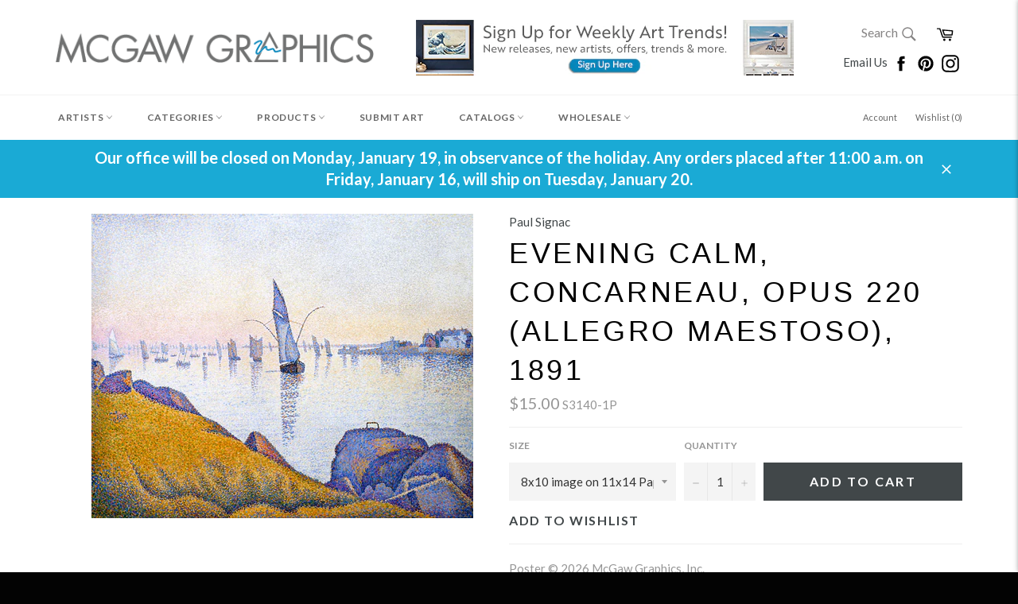

--- FILE ---
content_type: text/css
request_url: https://www.mcgawgraphics.com/cdn/shop/t/25/assets/theme.scss.css?v=56064050610179306611697560594
body_size: 14003
content:
.grid{*zoom: 1}.grid:after{content:"";display:table;clear:both}.grid{list-style:none;padding:0;margin:0}.grid__item{float:left;padding-left:0;width:100%}.grid__item[class*=--push]{position:relative}.grid--rev{direction:rtl;text-align:left}.grid--rev>.grid__item{direction:ltr;text-align:left;float:right}.one-whole{width:100%}.one-half{width:50%}.one-third{width:33.33333%}.two-thirds{width:66.66667%}.one-quarter{width:25%}.two-quarters{width:50%}.three-quarters{width:75%}.one-fifth{width:20%}.two-fifths{width:40%}.three-fifths{width:60%}.four-fifths{width:80%}.one-sixth{width:16.66667%}.two-sixths{width:33.33333%}.three-sixths{width:50%}.four-sixths{width:66.66667%}.five-sixths{width:83.33333%}.one-eighth{width:12.5%}.two-eighths{width:25%}.three-eighths{width:37.5%}.four-eighths{width:50%}.five-eighths{width:62.5%}.six-eighths{width:75%}.seven-eighths{width:87.5%}.one-tenth{width:10%}.two-tenths{width:20%}.three-tenths{width:30%}.four-tenths{width:40%}.five-tenths{width:50%}.six-tenths{width:60%}.seven-tenths{width:70%}.eight-tenths{width:80%}.nine-tenths{width:90%}.one-twelfth{width:8.33333%}.two-twelfths{width:16.66667%}.three-twelfths{width:25%}.four-twelfths{width:33.33333%}.five-twelfths{width:41.66667%}.six-twelfths{width:50%}.seven-twelfths{width:58.33333%}.eight-twelfths{width:66.66667%}.nine-twelfths{width:75%}.ten-twelfths{width:83.33333%}.eleven-twelfths{width:91.66667%}.show{display:block!important}.hide{display:none!important}.text-left{text-align:left!important}.text-right{text-align:right!important}.text-center{text-align:center!important}@media only screen and (max-width: 749px){.small--one-whole{width:100%}.small--one-half{width:50%}.small--one-third{width:33.33333%}.small--two-thirds{width:66.66667%}.small--one-quarter{width:25%}.small--two-quarters{width:50%}.small--three-quarters{width:75%}.small--one-fifth{width:20%}.small--two-fifths{width:40%}.small--three-fifths{width:60%}.small--four-fifths{width:80%}.small--one-sixth{width:16.66667%}.small--two-sixths{width:33.33333%}.small--three-sixths{width:50%}.small--four-sixths{width:66.66667%}.small--five-sixths{width:83.33333%}.small--one-eighth{width:12.5%}.small--two-eighths{width:25%}.small--three-eighths{width:37.5%}.small--four-eighths{width:50%}.small--five-eighths{width:62.5%}.small--six-eighths{width:75%}.small--seven-eighths{width:87.5%}.small--one-tenth{width:10%}.small--two-tenths{width:20%}.small--three-tenths{width:30%}.small--four-tenths{width:40%}.small--five-tenths{width:50%}.small--six-tenths{width:60%}.small--seven-tenths{width:70%}.small--eight-tenths{width:80%}.small--nine-tenths{width:90%}.small--one-twelfth{width:8.33333%}.small--two-twelfths{width:16.66667%}.small--three-twelfths{width:25%}.small--four-twelfths{width:33.33333%}.small--five-twelfths{width:41.66667%}.small--six-twelfths{width:50%}.small--seven-twelfths{width:58.33333%}.small--eight-twelfths{width:66.66667%}.small--nine-twelfths{width:75%}.small--ten-twelfths{width:83.33333%}.small--eleven-twelfths{width:91.66667%}.grid--uniform .small--one-half:nth-child(odd),.grid--uniform .small--one-third:nth-child(3n+1),.grid--uniform .small--one-quarter:nth-child(4n+1),.grid--uniform .small--one-fifth:nth-child(5n+1),.grid--uniform .small--one-sixth:nth-child(6n+1),.grid--uniform .small--two-sixths:nth-child(3n+1),.grid--uniform .small--three-sixths:nth-child(odd),.grid--uniform .small--two-eighths:nth-child(4n+1),.grid--uniform .small--four-eighths:nth-child(odd),.grid--uniform .small--five-tenths:nth-child(odd),.grid--uniform .small--one-twelfth:nth-child(12n+1),.grid--uniform .small--two-twelfths:nth-child(6n+1),.grid--uniform .small--three-twelfths:nth-child(4n+1),.grid--uniform .small--four-twelfths:nth-child(3n+1),.grid--uniform .small--six-twelfths:nth-child(odd){clear:both}.small--show{display:block!important}.small--hide{display:none!important}.small--text-left{text-align:left!important}.small--text-right{text-align:right!important}.small--text-center{text-align:center!important}}@media only screen and (min-width: 750px){.medium-up--one-whole{width:100%}.medium-up--one-half{width:50%}.medium-up--one-third{width:33.33333%}.medium-up--two-thirds{width:66.66667%}.medium-up--one-quarter{width:25%}.medium-up--two-quarters{width:50%}.medium-up--three-quarters{width:75%}.medium-up--one-fifth{width:20%}.medium-up--two-fifths{width:40%}.medium-up--three-fifths{width:60%}.medium-up--four-fifths{width:80%}.medium-up--one-sixth{width:16.66667%}.medium-up--two-sixths{width:33.33333%}.medium-up--three-sixths{width:50%}.medium-up--four-sixths{width:66.66667%}.medium-up--five-sixths{width:83.33333%}.medium-up--one-eighth{width:12.5%}.medium-up--two-eighths{width:25%}.medium-up--three-eighths{width:37.5%}.medium-up--four-eighths{width:50%}.medium-up--five-eighths{width:62.5%}.medium-up--six-eighths{width:75%}.medium-up--seven-eighths{width:87.5%}.medium-up--one-tenth{width:10%}.medium-up--two-tenths{width:20%}.medium-up--three-tenths{width:30%}.medium-up--four-tenths{width:40%}.medium-up--five-tenths{width:50%}.medium-up--six-tenths{width:60%}.medium-up--seven-tenths{width:70%}.medium-up--eight-tenths{width:80%}.medium-up--nine-tenths{width:90%}.medium-up--one-twelfth{width:8.33333%}.medium-up--two-twelfths{width:16.66667%}.medium-up--three-twelfths{width:25%}.medium-up--four-twelfths{width:33.33333%}.medium-up--five-twelfths{width:41.66667%}.medium-up--six-twelfths{width:50%}.medium-up--seven-twelfths{width:58.33333%}.medium-up--eight-twelfths{width:66.66667%}.medium-up--nine-twelfths{width:75%}.medium-up--ten-twelfths{width:83.33333%}.medium-up--eleven-twelfths{width:91.66667%}.grid--uniform .medium-up--one-half:nth-child(odd),.grid--uniform .medium-up--one-third:nth-child(3n+1),.grid--uniform .medium-up--one-quarter:nth-child(4n+1),.grid--uniform .medium-up--one-fifth:nth-child(5n+1),.grid--uniform .medium-up--one-sixth:nth-child(6n+1),.grid--uniform .medium-up--two-sixths:nth-child(3n+1),.grid--uniform .medium-up--three-sixths:nth-child(odd),.grid--uniform .medium-up--two-eighths:nth-child(4n+1),.grid--uniform .medium-up--four-eighths:nth-child(odd),.grid--uniform .medium-up--five-tenths:nth-child(odd),.grid--uniform .medium-up--one-twelfth:nth-child(12n+1),.grid--uniform .medium-up--two-twelfths:nth-child(6n+1),.grid--uniform .medium-up--three-twelfths:nth-child(4n+1),.grid--uniform .medium-up--four-twelfths:nth-child(3n+1),.grid--uniform .medium-up--six-twelfths:nth-child(odd){clear:both}.medium-up--show{display:block!important}.medium-up--hide{display:none!important}.medium-up--text-left{text-align:left!important}.medium-up--text-right{text-align:right!important}.medium-up--text-center{text-align:center!important}}@media only screen and (min-width: 990px){.large-up--one-whole{width:100%}.large-up--one-half{width:50%}.large-up--one-third{width:33.33333%}.large-up--two-thirds{width:66.66667%}.large-up--one-quarter{width:25%}.large-up--two-quarters{width:50%}.large-up--three-quarters{width:75%}.large-up--one-fifth{width:20%}.large-up--two-fifths{width:40%}.large-up--three-fifths{width:60%}.large-up--four-fifths{width:80%}.large-up--one-sixth{width:16.66667%}.large-up--two-sixths{width:33.33333%}.large-up--three-sixths{width:50%}.large-up--four-sixths{width:66.66667%}.large-up--five-sixths{width:83.33333%}.large-up--one-eighth{width:12.5%}.large-up--two-eighths{width:25%}.large-up--three-eighths{width:37.5%}.large-up--four-eighths{width:50%}.large-up--five-eighths{width:62.5%}.large-up--six-eighths{width:75%}.large-up--seven-eighths{width:87.5%}.large-up--one-tenth{width:10%}.large-up--two-tenths{width:20%}.large-up--three-tenths{width:30%}.large-up--four-tenths{width:40%}.large-up--five-tenths{width:50%}.large-up--six-tenths{width:60%}.large-up--seven-tenths{width:70%}.large-up--eight-tenths{width:80%}.large-up--nine-tenths{width:90%}.large-up--one-twelfth{width:8.33333%}.large-up--two-twelfths{width:16.66667%}.large-up--three-twelfths{width:25%}.large-up--four-twelfths{width:33.33333%}.large-up--five-twelfths{width:41.66667%}.large-up--six-twelfths{width:50%}.large-up--seven-twelfths{width:58.33333%}.large-up--eight-twelfths{width:66.66667%}.large-up--nine-twelfths{width:75%}.large-up--ten-twelfths{width:83.33333%}.large-up--eleven-twelfths{width:91.66667%}.grid--uniform .large-up--one-half:nth-child(odd),.grid--uniform .large-up--one-third:nth-child(3n+1),.grid--uniform .large-up--one-quarter:nth-child(4n+1),.grid--uniform .large-up--one-fifth:nth-child(5n+1),.grid--uniform .large-up--one-sixth:nth-child(6n+1),.grid--uniform .large-up--two-sixths:nth-child(3n+1),.grid--uniform .large-up--three-sixths:nth-child(odd),.grid--uniform .large-up--two-eighths:nth-child(4n+1),.grid--uniform .large-up--four-eighths:nth-child(odd),.grid--uniform .large-up--five-tenths:nth-child(odd),.grid--uniform .large-up--one-twelfth:nth-child(12n+1),.grid--uniform .large-up--two-twelfths:nth-child(6n+1),.grid--uniform .large-up--three-twelfths:nth-child(4n+1),.grid--uniform .large-up--four-twelfths:nth-child(3n+1),.grid--uniform .large-up--six-twelfths:nth-child(odd){clear:both}.large-up--show{display:block!important}.large-up--hide{display:none!important}.large-up--text-left{text-align:left!important}.large-up--text-right{text-align:right!important}.large-up--text-center{text-align:center!important}}@media only screen and (min-width: 750px){.medium-up--push-one-half{left:50%}.medium-up--push-one-third{left:33.33333%}.medium-up--push-two-thirds{left:66.66667%}.medium-up--push-one-quarter{left:25%}.medium-up--push-two-quarters{left:50%}.medium-up--push-three-quarters{left:75%}.medium-up--push-one-fifth{left:20%}.medium-up--push-two-fifths{left:40%}.medium-up--push-three-fifths{left:60%}.medium-up--push-four-fifths{left:80%}.medium-up--push-one-sixth{left:16.66667%}.medium-up--push-two-sixths{left:33.33333%}.medium-up--push-three-sixths{left:50%}.medium-up--push-four-sixths{left:66.66667%}.medium-up--push-five-sixths{left:83.33333%}.medium-up--push-one-eighth{left:12.5%}.medium-up--push-two-eighths{left:25%}.medium-up--push-three-eighths{left:37.5%}.medium-up--push-four-eighths{left:50%}.medium-up--push-five-eighths{left:62.5%}.medium-up--push-six-eighths{left:75%}.medium-up--push-seven-eighths{left:87.5%}.medium-up--push-one-tenth{left:10%}.medium-up--push-two-tenths{left:20%}.medium-up--push-three-tenths{left:30%}.medium-up--push-four-tenths{left:40%}.medium-up--push-five-tenths{left:50%}.medium-up--push-six-tenths{left:60%}.medium-up--push-seven-tenths{left:70%}.medium-up--push-eight-tenths{left:80%}.medium-up--push-nine-tenths{left:90%}.medium-up--push-one-twelfth{left:8.33333%}.medium-up--push-two-twelfths{left:16.66667%}.medium-up--push-three-twelfths{left:25%}.medium-up--push-four-twelfths{left:33.33333%}.medium-up--push-five-twelfths{left:41.66667%}.medium-up--push-six-twelfths{left:50%}.medium-up--push-seven-twelfths{left:58.33333%}.medium-up--push-eight-twelfths{left:66.66667%}.medium-up--push-nine-twelfths{left:75%}.medium-up--push-ten-twelfths{left:83.33333%}.medium-up--push-eleven-twelfths{left:91.66667%}}*,*:before,*:after{box-sizing:border-box}body{position:relative;min-width:320px;margin:0}article,aside,details,figcaption,figure,footer,header,hgroup,main,menu,nav,section,summary{display:block}body,input,textarea,button,select{-webkit-font-smoothing:antialiased;-webkit-text-size-adjust:100%}a{background-color:transparent}a.readmore{font-weight:600}b,strong{font-weight:700}em{font-style:italic}small{font-size:80%}sub,sup{font-size:75%;line-height:0;position:relative;vertical-align:baseline}sup{top:-.5em}sub{bottom:-.25em}img{max-width:100%;border:0}button,input,optgroup,select,textarea{color:inherit;font:inherit;margin:0}button[disabled],html input[disabled]{cursor:default}button::-moz-focus-inner,input::-moz-focus-inner{border:0;padding:0}input[type=search]{-webkit-appearance:none;-moz-appearance:none}table{border-collapse:collapse;border-spacing:0}td,th{padding:0}textarea{overflow:auto;-webkit-appearance:none;-moz-appearance:none}[tabindex="-1"]:focus{outline:none}.clearfix{*zoom: 1}.clearfix:after{content:"";display:table;clear:both}.visually-hidden,.icon__fallback-text{position:absolute!important;overflow:hidden;clip:rect(0 0 0 0);height:1px;width:1px;margin:-1px;padding:0;border:0}.js-focus-hidden:focus{outline:none}.skip-link:focus{clip:auto;width:auto;height:auto;margin:0;color:#959595;background-color:#eee;padding:10px;z-index:100000;transition:none}body,html{background-color:#eee}.page-width{*zoom: 1;max-width:1180px;margin:0 auto;padding:0 10px}.page-width:after{content:"";display:table;clear:both}@media only screen and (min-width: 750px){.page-width{padding:0 20px}}.main-content{display:block;margin-top:20px;padding-bottom:20px}@media only screen and (min-width: 750px){.main-content{padding-bottom:40px}}blockquote p+cite{margin-top:10px}blockquote cite{display:block}blockquote cite:before{content:"\2014  "}code,pre{font-family:Consolas,monospace;font-size:1em}pre{overflow:auto}.icon{display:inline-block;vertical-align:middle;width:20px;height:20px}.supports-no-svg .icon{display:none}.supports-no-svg .icon__fallback-text{position:static!important;overflow:inherit;clip:none;height:auto;width:auto;margin:0}svg.icon:not(.icon--full-color) circle,svg.icon:not(.icon--full-color) ellipse,svg.icon:not(.icon--full-color) g,svg.icon:not(.icon--full-color) line,svg.icon:not(.icon--full-color) path,svg.icon:not(.icon--full-color) polygon,svg.icon:not(.icon--full-color) polyline,svg.icon:not(.icon--full-color) rect,symbol.icon:not(.icon--full-color) circle,symbol.icon:not(.icon--full-color) ellipse,symbol.icon:not(.icon--full-color) g,symbol.icon:not(.icon--full-color) line,symbol.icon:not(.icon--full-color) path,symbol.icon:not(.icon--full-color) polygon,symbol.icon:not(.icon--full-color) polyline,symbol.icon:not(.icon--full-color) rect{fill:inherit;stroke:inherit}.payment-icons{-moz-user-select:none;-ms-user-select:none;-webkit-user-select:none;user-select:none;cursor:default}.payment-icons .icon{width:40px;height:24px}.social-icons .icon{width:24px;height:24px}ul,ol{margin:0;padding:0}ol{list-style:decimal}.list--inline{padding:0;margin:0}.list--inline li{display:inline-block;margin-bottom:0}.rte ul,.rte ol{margin:0 0 10px 20px}.rte ul{list-style:disc outside}.rte ul ul{list-style:circle outside}.rte ul ul ul{list-style:square outside}.text-center.rte ul,.text-center.rte ol,.text-center .rte ul,.text-center .rte ol{margin-left:0;list-style-position:inside}.rte__table-wrapper{max-width:100%;overflow:auto;-webkit-overflow-scrolling:touch}.btn,.btn--secondary,.rte .btn--secondary,.rte .btn{display:inline-block;width:auto;text-decoration:none;text-align:center;vertical-align:middle;white-space:nowrap;cursor:pointer;border:1px solid transparent;-moz-user-select:none;-ms-user-select:none;-webkit-user-select:none;user-select:none;-webkit-appearance:none;-moz-appearance:none;appearance:none;background-color:#414749;color:#fff}.btn:hover,.btn--secondary:hover,.rte .btn:hover,.rte .btn--secondary:hover{background-color:#596164;color:#fff}.btn:active,.btn--secondary:active,.btn:focus,.btn--secondary:focus,.rte .btn:active,.rte .btn--secondary:active,.rte .btn:focus,.rte .btn--secondary:focus{background-color:#717b7f;color:#fff}.btn[disabled],[disabled].btn--secondary,.rte .btn[disabled],.rte [disabled].btn--secondary{cursor:default;color:#757575;background-color:#d5d5d5}.btn .icon,.btn--secondary .icon,.rte .btn .icon,.rte .btn--secondary .icon{fill:currentColor;path:currentColor}.btn--secondary,.rte .btn--secondary{background-color:#030303}.btn--secondary:hover,.rte .btn--secondary:hover{background-color:#101010;color:#fff}.btn--secondary:active,.btn--secondary:focus,.rte .btn--secondary:active,.rte .btn--secondary:focus{background-color:#292929;color:#fff}.text-link{display:inline;border:0 none;background:none;padding:0;margin:0}table{width:100%;border-collapse:collapse;border-spacing:0}th{font-weight:700}th,td{text-align:left;border:1px solid #eeeeee}@media only screen and (max-width: 749px){.responsive-table thead{display:none}.responsive-table tr{display:block}.responsive-table tr,.responsive-table td{float:left;clear:both;width:100%}.responsive-table th,.responsive-table td{display:block;text-align:right;padding:10px;margin:0}.responsive-table td:before{content:attr(data-label);float:left;text-align:center;font-size:14px;padding-right:10px}}.responsive-table__row{border-bottom:1px solid #eeeeee}svg:not(:root){overflow:hidden}.video-wrapper{position:relative;overflow:hidden;max-width:100%;padding-bottom:56.25%;height:0;height:auto}.video-wrapper iframe{position:absolute;top:0;left:0;width:100%;height:100%}@media only screen and (max-width: 989px){input,select,textarea{font-size:16px}}fieldset{border:1px solid #eeeeee;margin:0 0 20px;padding:10px}legend{border:0;padding:0}button,input[type=submit]{cursor:pointer}.alternateButton{background:-webkit-gradient(linear,left top,left bottom,color-stop(.05,#1aa9d5),color-stop(1,#019ad2));background:-moz-linear-gradient(top,#1aa9d5 5%,#019ad2 100%);background:-webkit-linear-gradient(top,#1aa9d5 5%,#019ad2 100%);background:-o-linear-gradient(top,#1aa9d5 5%,#019ad2 100%);background:-ms-linear-gradient(top,#1aa9d5 5%,#019ad2 100%);background:linear-gradient(to bottom,#1aa9d5 5%,#019ad2);filter:progid:DXImageTransform.Microsoft.gradient(startColorstr="#1aa9d5",endColorstr="#019ad2",GradientType=0);background-color:#1aa9d5;display:inline-block;cursor:pointer;color:#fff;font-size:18px;padding:5px 9px;font-weight:700;margin:6px 8px;text-decoration:none}.alternateButton:hover{background:-webkit-gradient(linear,left top,left bottom,color-stop(.05,#019ad2),color-stop(1,#1aa9d5));background:-moz-linear-gradient(top,#019ad2 5%,#1aa9d5 100%);background:-webkit-linear-gradient(top,#019ad2 5%,#1aa9d5 100%);background:-o-linear-gradient(top,#019ad2 5%,#1aa9d5 100%);background:-ms-linear-gradient(top,#019ad2 5%,#1aa9d5 100%);background:linear-gradient(to bottom,#019ad2 5%,#1aa9d5);color:#fff;filter:progid:DXImageTransform.Microsoft.gradient(startColorstr="#019ad2",endColorstr="#1aa9d5",GradientType=0);background-color:#019ad2}.alternateButton:active{position:relative;top:1px}input,textarea,select{border:1px solid #eeeeee;border-radius:0;max-width:100%}input:focus,textarea:focus,select:focus{border-color:#d4d4d4}input[disabled],textarea[disabled],select[disabled]{cursor:default;background-color:#d5d5d5;border-color:#757575}input.input--error,select.input--error,textarea.input--error{border-color:#ec523e;background-color:#ec523e;color:#ec523e}select{-webkit-appearance:none;-moz-appearance:none;appearance:none;background-position:right center;background-image:url(//www.mcgawgraphics.com/cdn/shop/t/25/assets/ico-select.svg?v=49374371970055681361573746388);background-repeat:no-repeat;background-position:right 10px center;background-color:transparent;padding-right:28px;text-indent:.01px;text-overflow:"";cursor:pointer}.ie9 select{padding-right:10px;background-image:none}optgroup{font-weight:700}option{color:#000;background-color:#fff}select::-ms-expand{display:none}.label--hidden{position:absolute;height:0;width:0;margin-bottom:0;overflow:hidden;clip:rect(1px,1px,1px,1px)}.ie9 .label--hidden{position:static;height:auto;width:auto;margin-bottom:2px;overflow:visible;clip:initial}label[for]{cursor:pointer}.site-header__logo img{display:block;width:100%;max-width:400px}.site-nav li{display:inline-block}.site-nav__link{display:block;white-space:nowrap}.site-nav__link .icon-arrow-down{position:relative}.site-nav__dropdown{display:none;position:absolute;left:0;padding:0;margin:0;z-index:555}.site-nav__dropdown li{display:block}.giftcard__qr-code img{margin:0 auto}.giftcard__apple-wallet-image{display:block;margin:0 auto}.giftcard__wrap{margin:0 auto 20px}@media print{@page{margin:.5cm}p{orphans:3;widows:3}html,body{background-color:#fff;color:#000}.giftcard__print-link,.giftcard__apple-wallet{display:none}}.main-content{margin-top:0;padding-bottom:40px}@media only screen and (min-width: 750px){.main-content{margin-top:0;padding-bottom:80px}}.main-content--flush{margin-top:0}.full-width{padding:80px 20px;background-color:#eee}.full-width--return-link{margin-bottom:20px;padding:10px 0}@media only screen and (max-width: 1399px){.full-width--return-link{margin-top:0}}.content-block+.full-width--return-link{margin-top:-20px}hr{margin:20px 0;border-color:#eee;border-style:solid;border-width:1px 0 0 0}.page-empty{padding:120px 0;margin-bottom:20px}.index-section{position:relative;margin-bottom:30px}.index-section:last-child{margin-bottom:0}.index-section--page-content{margin-top:50px;margin-bottom:0}@media only screen and (min-width: 750px){.index-section--page-content{margin-top:80px;margin-bottom:80px}}.grid--half-gutters{margin-left:-10px}.grid--half-gutters>.grid__item{padding-left:10px}.grid--no-gutters{margin-left:0}.grid--no-gutters>.grid__item{padding-left:0}.grid--table{display:table;table-layout:fixed;width:100%;margin-left:0}.grid--table>.grid__item{float:none;display:table-cell;vertical-align:middle;padding-left:0}.medium-up--grid--table{display:table;table-layout:fixed;width:100%;margin-left:0}.medium-up--grid--table>.grid__item{float:none;display:table-cell;vertical-align:middle;padding-left:0}@media only screen and (max-width: 749px){.medium-up--grid--table{display:block}.medium-up--grid--table>.grid__item{display:block}}body,input,textarea,button,select{font-size:15px;font-family:Lato,HelveticaNeue,Helvetica Neue,sans-serif;color:#959595;line-height:1.375}@media only screen and (max-width: 989px){input,textarea{font-size:16px}}h1,.h1,h2,.h2,h3,.h3,h4,.h4,h5,.h5,h6,.h6{color:#030303;margin:0 0 .66667em}h1 a,.h1 a,h2 a,.h2 a,h3 a,.h3 a,h4 a,.h4 a,h5 a,.h5 a,h6 a,.h6 a{color:inherit;text-decoration:none;font-weight:inherit}h2,.h2,h3,.h3,h4,.h4,h5,.h5,h6,.h6{letter-spacing:inherit;text-transform:inherit;font-family:Lato,HelveticaNeue,Helvetica Neue,sans-serif;font-weight:700}h1,.h1{font-family:Gill Sans,Gill Sans MT,Calibri,sans-serif;font-weight:400;letter-spacing:.1em;text-transform:uppercase;font-size:2em}@media only screen and (min-width: 750px){h1,.h1{font-size:2.4em}}h2,.h2{font-size:2em}h3,.h3{font-size:1.6em}h4,.h4{font-size:1.2em;letter-spacing:1.2px;margin-top:6px!important}h5,.h5{font-size:1.33333em}h6,.h6{font-size:1.06667em}.rte{*zoom: 1;margin-bottom:20px}.rte:after{content:"";display:table;clear:both}.rte:last-child{margin-bottom:0}.rte h1,.rte .h1,.rte h2,.rte .h2,.rte h3,.rte .h3,.rte h4,.rte .h4,.rte h5,.rte .h5,.rte h6,.rte .h6{margin-top:40px}.rte h1:first-child,.rte .h1:first-child,.rte h2:first-child,.rte .h2:first-child,.rte h3:first-child,.rte .h3:first-child,.rte h4:first-child,.rte .h4:first-child,.rte h5:first-child,.rte .h5:first-child,.rte h6:first-child,.rte .h6:first-child{margin-top:0}.rte p{margin:0 0 20px}.rte li{margin-bottom:10px}.rte li:last-child{margin-bottom:0}p{margin:0 0 10px}p:last-child{margin-bottom:0}blockquote{color:#030303;font-size:1.33333em;font-weight:700;text-align:center}blockquote cite{font-size:.85em;font-weight:400}@media only screen and (max-width: 749px){blockquote{margin-left:0;margin-right:0}}.list--no-bullets{list-style:none}.list--bold{font-weight:700;font-size:1em}label{font-size:.8em;font-weight:700;color:#959595;text-transform:uppercase;margin-bottom:13px}.blog__meta{font-size:.93333em}.blog__rss-link .icon-rss{fill:currentColor;width:18px;height:18px;vertical-align:baseline}table{background-color:#eee}td,th{padding:10px;border:1px solid white}::-webkit-input-placeholder{color:#959595;opacity:.6}:-moz-placeholder{color:#959595;opacity:.6}:-ms-input-placeholder{color:#959595;opacity:.6}input,textarea,select{background-color:#f4f4f4;color:#333;border:0;max-width:100%}input[disabled],textarea[disabled],select[disabled]{color:#0006}input.input--error,textarea.input--error,select.input--error{color:#fff}input.input--error::-webkit-input-placeholder,textarea.input--error::-webkit-input-placeholder,select.input--error::-webkit-input-placeholder{color:#fff;opacity:.6}input.input--error:-moz-placeholder,textarea.input--error:-moz-placeholder,select.input--error:-moz-placeholder{color:#fff;opacity:.6}input.input--error:-ms-input-placeholder,textarea.input--error:-ms-input-placeholder,select.input--error:-ms-input-placeholder{color:#fff;opacity:.6}.input--content-color{background-color:#fff}input,textarea{padding:13px 15px}input[type=search]{padding-right:0}select{padding-top:13px;padding-left:15px;padding-bottom:13px}.form-vertical input,.form-vertical select,.form-vertical textarea{display:block;width:100%;margin-bottom:10px}.form-vertical input[type=radio],.form-vertical input[type=checkbox]{display:inline-block;width:auto;margin-right:5px}.form-vertical input[type=submit],.form-vertical .btn,.form-vertical .btn--secondary{display:inline-block}textarea{min-height:100px}.note,.form-success,.errors{padding:13px;margin:0 0 10px}.note{border:1px solid #eeeeee}.form-success{background-color:#59ac6c;color:#fff}.errors{background-color:#ec523e;color:#fff}.errors ul{list-style:none;padding:0;margin:0}.input-group{position:relative;display:table;width:100%;border-collapse:separate}.form-vertical .input-group{margin-bottom:20px}.input-group__field,.input-group__btn{display:table-cell;vertical-align:middle;margin:0}.input-group__field,.input-group__btn .btn,.input-group__btn .btn--secondary{height:48px;padding-top:0;padding-bottom:0}.input-group__field{width:100%}.form-vertical .input-group__field{margin:0}.input-group__btn{white-space:nowrap;width:1%}.input-group__btn .icon-arrow-right{width:14px;height:17px}.btn,.btn--secondary,.rte .btn--secondary{font-size:.73333em;font-weight:700;letter-spacing:.15em;text-transform:uppercase;padding:15px 45px;transition:color .1s ease-in,background-color .1s ease-in}.btn--narrow{padding-left:15px;padding-right:15px}.btn--full{display:block;width:100%}a,.link-accent-color{color:#414749;text-decoration:none;transition:color .1s ease-in,background-color .1s ease-in}a:hover,a:focus,.link-accent-color:hover,.link-accent-color:focus{color:#1d2021}.text-link{transition:color .1s ease-in,background-color .1s ease-in}.link-body-color{color:#959595;transition:color .1s ease-in,background-color .1s ease-in}.link-body-color:hover,.link-body-color:focus{color:#414749}.return-link{display:block;text-align:center;margin-bottom:0;font-size:1.25em}.return-link .icon{fill:currentColor}.template-password{height:100vh;background-color:#fff;color:#1c1d1d}.ie9 .template-password{height:auto;padding:80px 0}.password-page{display:table;height:100%;width:100%}.password-page a{color:#000}.password-page h1,.password-page .h1,.password-page h2,.password-page .h2,.password-page h3,.password-page .h3,.password-page h4,.password-page .h4,.password-page h5,.password-page .h5,.password-page h6,.password-page .h6,.password-page label{color:#1c1d1d}.password-page__inner{display:table-cell;vertical-align:middle}.password-page__content,.password-modal__content{max-width:450px;margin:0 auto}.password-page__content{padding:20px 0}.password-logo{margin-top:10px;margin-bottom:20px}.password-logo__image{max-width:100%}.password-page__title{font-size:3.33333em;line-height:1;margin-bottom:20px}.password-page__message{font-size:1.2em;margin-bottom:40px}.password-signup-form,.password-social-sharing{margin-bottom:80px}.password-login-link{display:block;padding:20px;text-align:center}@media only screen and (min-width: 750px){.password-login-link{position:absolute;top:0;right:0}}.password-login-link .icon{width:12px;height:1em;margin-right:6.66667px;fill:currentColor}.password-login-form{margin-bottom:40px}.icon-shopify-logo{width:77.14286px;height:22.5px;margin-left:6.66667px;fill:currentColor}.template-giftcard{background-color:#fff}.giftcard__header{margin:80px auto 40px}.giftcard__content{background-color:#fff;max-width:540px;margin:0 auto 40px;padding:20px}.giftcard__shop-url{display:none}.giftcard__wrap{position:relative}.giftcard__wrap:before,.giftcard__wrap:after{content:"";display:block;position:absolute;background-color:#fff;height:40px;width:40px;border:1px solid rgba(0,0,0,.1)}.giftcard__wrap:before{top:-2px;left:-2px;border-radius:12px 0 100%;box-shadow:2px 2px 1px #0000000d}.giftcard__wrap:after{bottom:-2px;right:-2px;border-radius:100% 0 12px;box-shadow:-2px -2px 1px #0000000d}.giftcard__image{display:block;border-radius:12px;overflow:hidden}.giftcard__amount-wrapper{position:absolute;top:6.66667px;right:10px}.giftcard__amount,.giftcard__amount-remaining{color:#fff}.giftcard__amount{font-size:1.86667em;margin-bottom:0;text-shadow:2px 2px 1px rgba(0,0,0,.1)}@media only screen and (min-width: 750px){.giftcard__amount{font-size:2.66667em}}.giftcard__code{position:absolute;left:0;right:0;bottom:20px}.giftcard__code-bubble{position:relative;display:inline-block;background-color:#fff;color:#959595;padding:10px 20px;font-size:1em;border-radius:4px}@media only screen and (min-width: 750px){.giftcard__code-bubble{font-size:1.33333em}}.giftcard__code-bubble:after{content:"";display:block;position:absolute;top:5px;bottom:5px;left:5px;right:5px;border:1px dashed #959595;border-radius:4px;opacity:.3}@media print{.giftcard__shop-url{display:block}.giftcard__wrap:before,.giftcard__wrap:after{display:none}.giftcard__amount-wrapper{background-color:#fff;border-radius:4px;padding:0 6.66667px}}.slick-slider{position:relative;display:block;-moz-box-sizing:border-box;box-sizing:border-box;-webkit-touch-callout:none;-webkit-user-select:none;-khtml-user-select:none;-moz-user-select:none;-ms-user-select:none;user-select:none;-ms-touch-action:pan-y;touch-action:pan-y;-webkit-tap-highlight-color:transparent}.slick-list{position:relative;overflow:hidden;display:block;margin:0;padding:0}.slick-list:focus{outline:none}.slick-list.dragging{cursor:pointer;cursor:hand}.slick-slider .slick-track,.slick-slider .slick-list{-webkit-transform:translate3d(0,0,0);-moz-transform:translate3d(0,0,0);-ms-transform:translate3d(0,0,0);-o-transform:translate3d(0,0,0);transform:translateZ(0)}.slick-track{position:relative;left:0;top:0;display:block}.slick-track:before,.slick-track:after{content:"";display:table}.slick-track:after{clear:both}.slick-loading .slick-track{visibility:hidden}.slick-slide{float:left;min-height:1px;display:none}[dir=rtl] .slick-slide{float:right}.slick-slide img{display:block}.slick-slide.slick-loading img{display:none}.slick-slide.dragging img{pointer-events:none}.slick-initialized .slick-slide{display:block}.slick-loading .slick-slide{visibility:hidden}.slick-vertical .slick-slide{display:block;border:1px solid transparent}.slick-arrow.slick-hidden{display:none}.slick-loading .slick-list{background:#fff url(//www.mcgawgraphics.com/cdn/shop/t/25/assets/ajax-loader.gif?v=41356863302472015721573746361) center center no-repeat}.slick-prev,.slick-next{position:absolute;display:block;height:20px;width:20px;line-height:0px;font-size:0px;cursor:pointer;background:transparent;color:transparent;top:50%;margin-top:-10px\	;-webkit-transform:translate(0,-50%);-ms-transform:translate(0,-50%);transform:translateY(-50%);padding:0;border:none;outline:none}.slick-prev:hover,.slick-prev:focus,.slick-next:hover,.slick-next:focus{outline:none;background:transparent;color:transparent}.slick-prev:hover:before,.slick-prev:focus:before,.slick-next:hover:before,.slick-next:focus:before{opacity:1}.slick-prev.slick-disabled:before,.slick-next.slick-disabled:before{opacity:.25}.slick-prev:before,.slick-next:before{font-family:"slick-icons, sans-serif";font-size:20px;line-height:1;color:#000;opacity:.75;-webkit-font-smoothing:antialiased;-moz-osx-font-smoothing:grayscale}.slick-prev{left:-25px}[dir=rtl] .slick-prev{left:auto;right:-25px}.slick-prev:before{content:"\2190"}[dir=rtl] .slick-prev:before{content:"\2192"}.slick-next{right:-25px}[dir=rtl] .slick-next{left:-25px;right:auto}.slick-next:before{content:"\2192"}[dir=rtl] .slick-next:before{content:"\2190"}.slick-slider{margin-bottom:30px}.slick-dots{position:absolute;bottom:-45px;list-style:none;display:block;text-align:center;padding:0;width:100%}.slick-dots li{position:relative;display:inline-block;height:20px;width:20px;margin:0 5px;padding:0;cursor:pointer}.slick-dots li button{border:0;background:transparent;display:block;height:20px;width:20px;outline:none;line-height:0px;font-size:0px;color:transparent;padding:5px;cursor:pointer}.slick-dots li button:hover,.slick-dots li button:focus{outline:none}.slick-dots li button:hover:before,.slick-dots li button:focus:before{opacity:1}.slick-dots li button:before{position:absolute;top:0;left:0;content:"\2022";width:20px;height:20px;font-family:"slick-icons, sans-serif";font-size:6px;line-height:20px;text-align:center;color:#000;opacity:.25;-webkit-font-smoothing:antialiased;-moz-osx-font-smoothing:grayscale}.slick-dots li.slick-active button:before{color:#fff;opacity:.75}.site-header{background-color:#fff}.site-header__upper{padding-top:10px;padding-bottom:10px}@media only screen and (min-width: 750px){.site-header__upper{padding-top:20px;padding-bottom:20px}}.site-header__logo{display:inline-block;margin-bottom:0;vertical-align:middle;max-width:100%}.site-header__logo a{display:block;color:#000}@media only screen and (min-width: 750px){.site-header__logo a{display:block;float:left}}.site-header__shop-name--small{font-size:20px}.template-giftcard .site-header__logo-link{display:inline-block;float:none}.site-header__link{display:inline-block;color:#000;padding:10px;line-height:1}.site-header__link .icon{width:22px;height:22px;fill:currentColor}.site-header__link .icon-cart{position:relative;top:-1px}.site-header__link:hover,.site-header__link:focus{color:#414749}.site-header__menu-toggle--close,.site-header__link.js-drawer-open .site-header__menu-toggle--open{display:none}.site-header__link.js-drawer-open .site-header__menu-toggle--close{display:block}.site-header__cart{position:relative}.site-header__cart-indicator{position:absolute;bottom:19px;right:8px;background-color:#414749;height:10px;width:10px;border-radius:10px}.supports-no-svg .site-header__cart-indicator{bottom:auto;top:-6px;right:-10px}.site-header__search{position:relative;display:inline}.site-header__search-inner{position:absolute;right:0;top:-4px;bottom:0;display:block;width:200px}@media only screen and (min-width: 990px){.site-header__search-inner{width:250px}}.site-header__search-input{position:absolute;opacity:0;top:-4px;right:8px;width:0;padding:10px 0;font-size:.86667em;color:#1c1d1d;background-color:#ebebeb;transition:opacity .15s ease-in,width .15s ease-in;z-index:551}.site-header__search-input:focus,.site-header__search-input.site-header__search-input--visible{width:100%;opacity:1;padding-left:10px;padding-right:30px}.site-header__search-input::-webkit-input-placeholder{color:#000;opacity:.6}.site-header__search-input:-moz-placeholder{color:#000;opacity:.6}.site-header__search-input:-ms-input-placeholder{color:#000;opacity:.6}.site-header__search-submit{position:relative;z-index:552;color:#868484!important;font-size:16px!important}.nav-bar{position:relative;border-top:1px solid #f2f2f2;background-color:#fff;z-index:555}.nav-bar:after{content:"";position:absolute;top:0;right:0;left:0;bottom:0;background-color:#fff;pointer-events:none;z-index:556}.sticky{position:relative;overflow:visible;z-index:555}.sticky--active{position:fixed;top:0;left:0;width:100%;-ms-transform:translate3d(0,-100%,0);-webkit-transform:translate3d(0,-100%,0);transform:translate3d(0,-100%,0)}.sticky--open{-ms-transform:translate3d(0,0,0);-webkit-transform:translate3d(0,0,0);transform:translateZ(0);transition:all .35s cubic-bezier(.33,.59,.14,1)}.sticky--active .sticky-hidden{display:none}.sticky-only{position:relative;display:none;z-index:557}.sticky--active .sticky-only{display:block}.site-nav{margin-left:-20px;white-space:nowrap}.site-nav__item--no-columns{position:relative}.site-nav__item--no-columns .meganav{right:auto;min-width:200px}.site-nav__item--no-columns .meganav__list{width:100%}.site-nav__link{font-size:.8em;font-weight:700;letter-spacing:.6px;text-transform:uppercase;position:relative;color:#000;color:#0009;padding:20px;z-index:557}.site-nav__link .icon{position:relative;top:-1.5px;width:9px;height:9px;fill:currentColor}.site-nav__link:hover,.site-nav__link:focus,.site-nav--active .site-nav__link{color:#000}.site-nav__link:focus{background-color:#ebebeb}.site-nav--active .site-nav__link:after{content:"";position:absolute;bottom:0;left:20px;right:20px;height:3px}.site-nav__link--compressed{margin-left:-20px}.site-nav__link--compressed .icon{width:22px;height:22px}.site-nav__link-menu-label{display:none}@media only screen and (min-width: 750px){.site-nav__link-menu-label{display:inline-block}}.customer-login-links{position:relative;display:inline-block;margin-right:-10px;z-index:557}.customer-login-links a{display:inline-block;color:#000;color:#0009;padding:20px 10px;font-size:.73333em}.customer-login-links a:hover,.customer-login-links a:focus{color:#000}.meganav{display:block;visibility:hidden;right:0;background-color:#fff;overflow:hidden}.meganav.meganav--active{visibility:visible;z-index:556}.site-header .meganav{opacity:0;-ms-transform:translate3d(0,-15%,0);-webkit-transform:translate3d(0,-15%,0);transform:translate3d(0,-15%,0);transition:none}.site-header .meganav.meganav--active{opacity:1;-ms-transform:translate3d(0,0,0);-webkit-transform:translate3d(0,0,0);transform:translateZ(0);transition:all .8s cubic-bezier(.075,.82,.165,1),opacity .4s cubic-bezier(.075,.82,.165,1)}.site-header .meganav.meganav--no-animation{transition:none}.drawer__nav .meganav{max-height:0;transition:all .2s cubic-bezier(.33,.59,.14,1)}.drawer__nav .meganav.meganav--active{max-height:350px;transition:all .45s cubic-bezier(.33,.59,.14,1)}.meganav__nav{position:relative;list-style:none}.meganav__list{padding:20px 0}.meganav__list--has-title{padding-top:70px}.meganav__title{position:absolute;top:30px;font-size:1.6em;margin-bottom:0}.meganav__link{display:block;color:#959595;padding:5px 10px;margin-left:-10px}.meganav__link:hover,.meganav__link:focus{color:#414749}.meganav__link--active{color:#555;font-weight:700}.meganav__product .product-card{border-bottom-width:0}.meganav__product:last-child .product-card{border-right-width:1px}.site-nav__dropdown{box-shadow:#0000001a 0 0 5px}.meganav--drawer{background-color:#eee}.meganav--drawer .product-card{margin-top:1px}.meganav--drawer .meganav__product{margin-left:-4px}.meganav--active .drawer__nav-toggle--open,.drawer__nav-toggle--close{display:none}.meganav--active .drawer__nav-toggle--close{display:block}.meganav__scroller{white-space:nowrap;overflow-y:hidden;overflow-x:auto;-webkit-overflow-scrolling:touch}.drawer__nav--template-index .meganav__scroller{background-color:#fff;border-top:1px solid #eeeeee}.meganav__scroller .grid__item{float:none;display:inline-block;width:180px;vertical-align:top;white-space:normal}.drawer__nav .meganav__scroller--has-list{padding-left:20px}html{background-color:#030303}.site-footer{background-color:#030303;color:#fff;color:#fff9;padding-top:20px}@media only screen and (min-width: 750px){.site-footer{padding-top:40px}}.site-footer a{color:#fff;color:#fff9}.site-footer a:hover,.site-footer a:focus{color:#fff}.site-footer p{margin-bottom:10px}@media only screen and (max-width: 749px){.site-footer .page-width{padding:0 20px}}.site-footer__section{padding-bottom:20px}@media only screen and (min-width: 750px){.site-footer__section{padding-bottom:40px}}.site-footer__subsection{margin-bottom:20px}.site-footer__subsection:last-child{margin-bottom:0}.site-footer__copyright{border-top:1px solid #101010;padding:10px 0}.site-footer__section-title{color:#fff;font-size:1.6em}.site-footer__list{list-style:none}.site-footer__list-item{margin-bottom:10px}.site-footer__newsletter-label{display:block;color:#fff;color:#fff9;font-family:Lato,HelveticaNeue,Helvetica Neue,sans-serif;font-size:inherit;font-weight:400;text-transform:inherit}.site-footer__newsletter-input{color:#fff;background-color:#2e2e2e}.site-footer__newsletter-input::-webkit-input-placeholder{color:#fff;opacity:.8}.site-footer__newsletter-input:-moz-placeholder{color:#fff;opacity:.8}.site-footer__newsletter-input:-ms-input-placeholder{color:#fff;opacity:.8}.site-footer .social-icons .icon,.site-footer .payment-icons .icon{fill:currentColor}.site-footer .social-icons .icon{margin-right:10px}.social-icons .icon-google-plus{width:38px}.content-block{background-color:#fff;padding:20px;margin-bottom:20px}.content-block:last-child{margin-bottom:0}@media only screen and (min-width: 750px){.content-block--large{padding:40px}}.content-block__no-padding{margin-left:-20px;margin-right:-20px;margin-bottom:-20px}.content-block__no-padding--border-top{border-top:1px solid #eeeeee}.content-block__title{text-align:center;margin-bottom:20px}.content-block--search-results{padding-bottom:0}.content-block__item{margin-bottom:20px}.content-block__full-image{margin-left:-20px;margin-right:-20px;margin-bottom:20px}.content-block__full-image img{display:block;margin:0 auto}.content-block__full-image:first-child{margin-top:-20px}@media only screen and (min-width: 750px){.content-block__full-image--large{margin-left:-40px;margin-right:-40px;margin-bottom:40px}.content-block__full-image--large:first-child{margin-top:-40px}}.product-card{position:relative;display:block;background-color:#fff;text-align:center;padding:12.5px;border-color:#eee;border-style:solid;border-width:0 0 1px 0;color:#959595;z-index:551}.grid--no-gutters .product-card{border-left-width:1px}.collection__card--first .product-card{border-left-width:0}.product-card:hover,.product-card:focus{color:#959595}.product-card:focus{z-index:552}@media only screen and (min-width: 750px){.product-card{padding:25px}}.product-card__overlay{visibility:hidden;opacity:0;position:absolute;top:0;left:0;width:100%;height:100%;background-color:#0000000f;transition:all .15s ease-in}.product-card:hover .product-card__overlay,.product-card:focus .product-card__overlay{visibility:visible;opacity:1}.supports-touchevents .product-card__overlay{display:none}.product-card__overlay-btn{position:relative;top:50%;-ms-transform:translateY(-45%);-webkit-transform:translateY(-45%);transform:translateY(-45%);transition:all .15s ease-in}.product-card:hover .product-card__overlay-btn{-ms-transform:translateY(-85%);-webkit-transform:translateY(-85%);transform:translateY(-85%)}.supports-no-csstransforms .product-card__overlay-btn{top:35%}.product-card__image-wrapper{height:255px;margin-bottom:60px}.product-card__image{position:relative;top:50%;-ms-transform:translateY(-50%);-webkit-transform:translateY(-50%);transform:translateY(-50%);-webkit-backface-visibility:hidden;backface-visibility:hidden;max-height:100%}.supports-no-csstransforms .product-card__image{top:0}.product-card__info{position:absolute;left:0;bottom:0;width:100%;background-color:#fff;padding:10px 12.5px}@media only screen and (min-width: 750px){.product-card__info{padding:10px 12.5px 20px}}.product-card__name,.product-card__availability{position:relative;z-index:553}.product-card__name{font-weight:700;color:#030303;white-space:normal}.product-card__availability{font-size:.8em;font-weight:700;letter-spacing:.6px;text-transform:uppercase;font-size:.93333em;color:#414749}.product-card__brand,.product-card__price{font-size:.93333em}.product-card__regular-price{opacity:.8}.template-product .page-container{background-color:#fff}.product-single{margin-bottom:40px}@media only screen and (min-width: 750px){.product-single{margin-bottom:80px}}@media only screen and (max-width: 749px){.product-single__info-wrapper{padding:0 10px}}.product-single__meta-list{line-height:1}.product-single__meta-list li{padding-right:10px;vertical-align:middle}.product-single__meta-list li:last-child{padding-right:0}.product-single__vendor{margin-bottom:5px}.product-single__title{margin-bottom:6.66667px}.product-single__price{font-size:1.33333em}.product-single__price--compare{opacity:.4}.product-single__stock{font-size:.86667em;text-transform:uppercase}.product-form .btn,.product-form .btn--secondary{padding-top:12px;padding-bottom:12px}.product-form .btn,.product-form .btn--secondary,.product-form select,.product-form input[type=text]{min-height:48px}.product-form__variants{display:none}.supports-no-js .product-form__variants{display:block;margin-bottom:10px}.product-form{display:-webkit-flex;display:-ms-flexbox;display:flex;-webkit-flex-wrap:wrap;-moz-flex-wrap:wrap;-ms-flex-wrap:wrap;flex-wrap:wrap;-ms-flex-align:end;-webkit-align-items:flex-end;-moz-align-items:flex-end;-ms-align-items:flex-end;-o-align-items:flex-end;align-items:flex-end;margin:-5px}.product-form__item{-webkit-flex:1 0 160px;-moz-flex:1 0 160px;-ms-flex:1 0 160px;flex:1 0 160px;margin-bottom:10px;padding:0 5px}.product-form__item label{display:block}.product-form__item--quantity{-webkit-flex:0 0 100px;-moz-flex:0 0 100px;-ms-flex:0 0 100px;flex:0 0 100px}.product-form__item--submit{-ms-flex-preferred-size:200px;-webkit-flex-basis:200px;-moz-flex-basis:200px;flex-basis:200px}.product-form__input{display:block;width:100%}.btn--sold-out[disabled]{background-color:#ec523e;color:#fff}.product-form__cart-submit{padding-left:5px;padding-right:5px;white-space:normal;font-size:16px!important}.photos__item--main{text-align:center;min-width:0}.photos__item--thumbs{max-width:100%}@media only screen and (min-width: 750px){.photos{display:-webkit-flex;display:-ms-flexbox;display:flex;-ms-flex-align:start;-webkit-align-items:flex-start;-moz-align-items:flex-start;-ms-align-items:flex-start;-o-align-items:flex-start;align-items:flex-start;flex-direction:row}.photos__item--main{-webkit-flex:1 1 auto;-moz-flex:1 1 auto;-ms-flex:1 1 auto;flex:1 1 auto;order:2}.photos__item--thumbs{order:1;-webkit-flex:0 0 15%;-moz-flex:0 0 15%;-ms-flex:0 0 15%;flex:0 0 15%}}.product-single__photo{margin-bottom:20px}@media only screen and (max-width: 749px){.product-single__photo,.product-single__photo img{max-height:340px}}.product-single__thumbnails.slick-vertical .slick-slide{border:0;padding:2px 0}.product-single__thumbnails{display:none;margin:0 40px 20px}.product-single__thumbnails.slick-initialized{display:block}@media only screen and (min-width: 750px){.product-single__thumbnails{margin:0}}.product-single__thumbnails--static{display:block;text-align:center}@media only screen and (max-width: 749px){.product-single__thumbnails--static .product-single__thumbnail-item{display:inline-block;width:45%;max-width:150px}}.product-single__thumbnail{position:relative;display:block;height:130px;padding:10px;max-width:200px;margin:0 auto}.product-single__thumbnail img{position:relative;top:50%;-ms-transform:translateY(-50%);-webkit-transform:translateY(-50%);transform:translateY(-50%);display:block;max-height:110px;margin:0 auto}.supports-no-csstransforms .product-single__thumbnail img{top:0}.is-active .product-single__thumbnail:after{content:"";position:absolute;top:0;left:0;right:0;bottom:0;border:3px solid #414749}.product-single__thumbnails .slick-prev,.product-single__thumbnails .slick-next{opacity:.2;transition:opacity .15s ease-in;width:30px;height:30px}.product-single__thumbnails .slick-prev:before,.product-single__thumbnails .slick-next:before{display:none}.product-single__thumbnails .slick-prev:hover,.product-single__thumbnails .slick-prev:focus,.product-single__thumbnails .slick-next:hover,.product-single__thumbnails .slick-next:focus{opacity:.7}.product-single__thumbnails .slick-prev .icon,.product-single__thumbnails .slick-next .icon{fill:#959595;width:30px;height:30px}.product-single__thumbnails .slick-disabled{opacity:0;visibility:hidden}.product-single__thumbnails.slick-vertical .slick-prev,.product-single__thumbnails.slick-vertical .slick-next{left:0;right:0;margin-top:0;width:100%;height:auto}.product-single__thumbnails.slick-vertical .slick-prev{top:-20px}.product-single__thumbnails.slick-vertical .slick-next{top:auto;bottom:-40px}.product-modal__image{position:relative;top:50%;-ms-transform:translateY(-50%);-webkit-transform:translateY(-50%);transform:translateY(-50%);display:block;max-height:95%;max-width:95%;margin:0 auto}.supports-no-csstransforms .product-modal__image{top:2.5%}.js-modal-open-product-modal{cursor:zoom-in}.product-tag{font-weight:700;letter-spacing:.6px;text-transform:uppercase;display:inline-block;font-size:.8em;background-color:#414749;color:#fff;padding:4px 10px}.product-tag--absolute{display:block;position:absolute;top:0;left:0}.pagination{text-align:center;margin:40px 40px 0}.pagination a{color:#959595}.pagination a:hover,.pagination a:focus{color:#414749}.pagination .current{font-weight:700;color:#030303}.pagination a,.pagination .current{display:inline-block;padding:5px 10px}.comment{margin-bottom:20px}.comment:last-child{margin-bottom:0}.comment+.comment{padding-top:20px;border-top:1px solid #eeeeee}.rte--indented-images .rte__image-indent{position:relative;margin-left:-20px;margin-right:-20px}@media only screen and (min-width: 750px){.rte--indented-images .rte__image-indent{margin-left:-40px;margin-right:-40px}}.section-header{margin-bottom:40px}@media only screen and (max-width: 749px){.section-header__item+.section-header__item{margin-top:20px}}.section-header__title,.section-header__subtext{margin-bottom:0}.hero-wrapper{position:relative}.hero{background-color:#e6e6e6;height:330px;margin-bottom:-30px}@media only screen and (min-width: 750px){.hero{height:600px;margin-bottom:-60px}}.hero .hero__slide,.hero .slick-list,.hero .slick-track{height:100%}.hero__pause:focus{clip:auto;width:auto;height:auto;margin:0;color:#fff;background-color:#000;padding:10px;z-index:100000;transition:none}.hero__pause:focus .icon{fill:currentColor}.hero__pause-stop{display:block}.is-paused .hero__pause-stop,.hero__pause-play{display:none}.is-paused .hero__pause-play{display:block}.hero .slick-dots{margin:0;bottom:10px}.hero .slick-dots li{margin:0;vertical-align:middle}.hero .slick-dots li button{position:relative}.hero .slick-dots li button:before{text-indent:-9999px;background-color:#fff;border-radius:100%;border:2px solid transparent;width:10px;height:10px;margin:5px 0 0 5px;opacity:1;transition:all .2s}.hero .slick-dots li.slick-active button:before{background-color:transparent;border-color:#fff;opacity:1;width:12px;height:12px;margin:4px 0 0 4px}.hero .slick-dots li button:active:before{opacity:.5}.hero .slick-prev,.hero .slick-next{top:0;height:100%;margin-top:0;width:40px}.hero .slick-prev{left:0}.hero .slick-next{right:0}.hero__slide{position:relative}.hero__image{position:relative;opacity:0;transition:opacity .8s cubic-bezier(.44,.13,.48,.87)}.slick-initialized .hero__image,.supports-no-js .hero__image{opacity:1}.hero__image img{display:block;max-width:100%;height:auto}.ie9 .hero__slide{z-index:1!important}.ie9 .slick-dots{z-index:2}.hero__image{height:100%;width:100%;background-repeat:no-repeat;background-size:cover;background-position:top center}.hero__text-wrap{position:absolute;bottom:45px;left:0;right:10px}@media only screen and (min-width: 750px){.hero__text-wrap{bottom:120px}}.hero__text-content{opacity:0;-ms-transform:translateY(40px);-webkit-transform:translateY(40px);transform:translateY(40px);transition:all .6s cubic-bezier(.44,.13,.48,.87);transition-delay:.3s}.slick-active .hero__text-content,.supports-no-js .hero__text-content{opacity:1;-ms-transform:translateY(0);-webkit-transform:translateY(0);transform:translateY(0)}.hero__title-wrap{margin-bottom:8px}.hero__title{display:inline;font-size:2.4em;line-height:1;margin:0;padding:0 10px;background-color:#000;color:#fff;-webkit-box-decoration-break:clone;-o-box-decoration-break:clone;box-decoration-break:clone}@media only screen and (min-width: 750px){.hero__title{font-size:4em}}.hero__title--has-link{transition:background-color .15s ease-in}.hero__title--has-link:hover,.hero__title--has-link:focus{background-color:#1a1a1a}.hero__link{color:inherit}.hero__link:hover,.hero__link:focus{color:inherit}.hero__subtitle,.hero__arrow{display:inline;line-height:2;padding:10px;background-color:#fff;color:#000;-webkit-box-decoration-break:clone;-o-box-decoration-break:clone;box-decoration-break:clone}@media only screen and (min-width: 750px){.hero__subtitle,.hero__arrow{font-size:1.33333em}}.hero__subtitle.hero__link,.hero__arrow{transition:background-color .15s ease-in}.hero__subtitle.hero__link:hover,.hero__subtitle.hero__link:focus,.hero__arrow:hover,.hero__arrow:focus{color:#000;background-color:#ebebeb}.hero__arrows{display:inline;color:#000;margin-right:1px}.supports-no-js .hero__arrows{display:none}.hero__arrow{cursor:pointer;padding-right:15px;padding-left:15px}.hero__arrow .icon{position:relative;top:-3px;left:3px;width:11px;height:11px;fill:currentColor}.hero__arrow--next{border-left:1px solid #f2f2f2}.is-transitioning{display:block!important;visibility:visible!important}.page-container{overflow:hidden}.js-drawer-open .page-container:after{content:"";position:fixed;top:0;left:0;right:0;bottom:0;z-index:1000000}.js-drawer-open{overflow:hidden}.drawer{display:none;position:fixed;overflow-y:auto;overflow-x:hidden;-webkit-overflow-scrolling:touch;top:0;bottom:0;max-width:95%;z-index:551;background-color:#fff;transition:all .35s cubic-bezier(.33,.59,.14,1)}.drawer--left{width:300px;left:-300px}.js-drawer-open-left .drawer--left{display:block;-ms-transform:translateX(300px);-webkit-transform:translateX(300px);transform:translate(300px)}.supports-no-csstransforms .js-drawer-open-left .drawer--left{left:0}.drawer--right{width:300px;right:-300px}.js-drawer-open-right .drawer--right{display:block;-ms-transform:translateX(-300px);-webkit-transform:translateX(-300px);transform:translate(-300px)}.supports-no-csstransforms .js-drawer-open-right .drawer--right{right:0}.is-moved-by-drawer{transition:all .35s cubic-bezier(.33,.59,.14,1)}.js-drawer-open-left .is-moved-by-drawer{-ms-transform:translateX(300px);-webkit-transform:translateX(300px);transform:translate(300px)}.supports-no-csstransforms .js-drawer-open-left .is-moved-by-drawer{left:300px}.js-drawer-open-right .is-moved-by-drawer{-ms-transform:translateX(-300px);-webkit-transform:translateX(-300px);transform:translate(-300px)}.supports-no-csstransforms .js-drawer-open-right .is-moved-by-drawer{left:-300px}.page-container{position:relative;background-color:#eee;z-index:552}.is-moved-by-drawer,.js-drawer-open .is-moved-by-drawer{transition:all .35s cubic-bezier(.33,.59,.14,1)}.js-drawer-open-left .is-moved-by-drawer{box-shadow:#0000001a 0 0 5px}.js-drawer-open-right .is-moved-by-drawer{box-shadow:#0000001a 0 0 -5px}.drawer--left{left:-75px}.js-drawer-open-left .drawer--left{-ms-transform:translateX(75px);-webkit-transform:translateX(75px);transform:translate(75px)}.drawer{overflow:visible;color:#555}.drawer__inner{position:absolute;top:0;left:0;right:0;bottom:0;overflow-y:auto;overflow-x:hidden}.drawer__search{position:relative;background-color:#eee;padding:10px}.drawer__search-input{display:block;width:100%;padding-left:15px;background-color:#fff}.drawer__search-input[type=search]{padding-right:60px}.drawer__search-input::-webkit-search-decoration{display:none}.drawer__search-submit{position:absolute;right:0;top:0;bottom:0;padding:0 20px}.drawer__search-submit .icon{width:25px;height:25px;fill:#555}.drawer__nav{list-style:none}.drawer__nav--template-index{position:relative;margin-bottom:-10px;background-color:#fff}.drawer__nav--margin{margin-bottom:30px}.drawer__nav-item{display:block;border-bottom:1px solid #eeeeee}.drawer__nav-link{font-family:Gill Sans,Gill Sans MT,Calibri,sans-serif;font-weight:400;letter-spacing:.1em;text-transform:uppercase;display:block;padding:13.33333px 20px;font-size:1.73333em;color:#555}.drawer__nav-link:hover,.drawer__nav-link:focus{color:#555;background-color:#fafafa}.drawer__nav-has-sublist{display:table;width:100%}.drawer__nav-has-sublist .drawer__nav-link{display:table-cell;vertical-align:middle;width:100%}.drawer__nav-toggle{position:relative;display:table-cell;vertical-align:middle;width:1%}.drawer__nav-toggle-btn{position:absolute;top:0;bottom:0;right:0;padding:10px 20px;color:#555;line-height:1}.drawer__nav-toggle-btn .icon{width:18px;height:18px;fill:currentColor}.drawer__nav-toggle-btn:hover,.drawer__nav-toggle-btn:focus{opacity:.6;border-left:1px solid #eeeeee}.drawer__nav-toggle--open{display:block}.drawer__nav-toggle--close{display:none}.collection-sort{display:inline-block;text-align:left;max-width:150px;padding-top:10px}.collection-sort+.collection-sort{margin-left:20px}@media only screen and (max-width: 749px){.collection-sort{width:80%}.collection-sort+.collection-sort{margin:20px 0 0}}.collection-sort__label{display:block;text-align:center}@media only screen and (min-width: 750px){.collection-sort__label{text-align:left;padding-left:6.66667px;margin-bottom:0}}.collection-sort__input{background-color:transparent;font-weight:700;padding-top:6.66667px;padding-bottom:6.66667px;padding-left:6.66667px}@media only screen and (max-width: 749px){.collection-sort__input{width:100%;border:1px solid #d4d4d4}}.collection{margin-bottom:30px}.collection:last-child{margin-bottom:0}.collection-card{position:relative;box-sizing:content-box;display:block;background-color:#fff;background-repeat:no-repeat;background-position:center top;background-size:cover;padding:12.5px;height:315px;z-index:551}.collection-card:focus{z-index:552}@media only screen and (min-width: 750px){.collection-card{padding:25px}}.collection-card:after{content:"";display:block;position:absolute;top:0;left:0;right:0;bottom:0;background-color:#000;opacity:.4;z-index:551;transition:opacity .2s ease}.collection-card:hover:after,.collection-card:focus:after{opacity:.5}.collection-card__meta{display:block;position:absolute;bottom:20px;left:0;margin-right:10px;z-index:552}@media only screen and (min-width: 750px){.collection-card__meta{bottom:40px}}.collection-card__title{display:inline;background-color:#414749;color:#fff;margin-bottom:10px;padding:2px 10px;letter-spacing:0;font-size:1.73333em;line-height:1.2;-webkit-box-decoration-break:clone;-o-box-decoration-break:clone;box-decoration-break:clone}@media only screen and (min-width: 990px){.collection-card__title{font-size:2.13333em}}.collection-card__subtext{font-size:.8em;font-weight:700;letter-spacing:.6px;text-transform:uppercase;margin:10px 0 0 10px;font-size:.86667em;color:#fff}.social-sharing .icon{width:24px;height:24px;fill:currentColor}.social-sharing .icon-google-plus{width:35px}@media only screen and (max-width: 749px){.social-sharing__title{display:inline-block;margin-bottom:10px}}.social-sharing__link{color:#959595;opacity:.7}.social-sharing__link:hover,.social-sharing__link:focus{opacity:1;color:#414749}.social-sharing__link+.social-sharing__link{margin-left:10px}.cart-table{background-color:#fff;border:none;margin-bottom:20px}.cart-table td,.cart-table th{border:none}@media only screen and (min-width: 750px){.cart-table td,.cart-table th{padding:20px}}@media only screen and (min-width: 750px){.cart__cell--image{width:180px}.cart__cell--quantity{width:130px}.cart__cell--total{width:200px;text-align:right}}@media only screen and (max-width: 749px){.cart-table th,.cart-table td{text-align:center}.cart-table td:before{display:none}}.cart__image{display:inline-block;max-width:120px;margin:10px auto}@media only screen and (max-width: 749px){.cart__image img{max-height:120px}}.cart__quantity-label{display:block;text-align:center}.cart__cell--quantity .js-qty{max-width:120px;margin:0 auto}.cart__quantity{display:none}.supports-no-js .cart__quantity{display:block}.cart__item-total{font-size:1.2em}.cart__subtotal{margin:30px 0 0}@media only screen and (min-width: 750px){.cart__subtotal{margin-top:20px}}.cart__taxes{margin-bottom:40px}.cart__note{width:100%;background-color:#fff;border:1px solid #d4d4d4}@media only screen and (max-width: 749px){.cart__note{min-height:50px}}.cart__buttons .btn,.cart__buttons .btn--secondary{margin-bottom:10px}@media only screen and (max-width: 749px){.cart__buttons .btn,.cart__buttons .btn--secondary{display:block;width:100%}}.update-cart{display:none}.supports-no-js .update-cart{display:inline-block}.cart-item__original-price,.cart-item__discount{font-size:80%!important;margin-bottom:0!important}.js-qty{position:relative}.js-qty--is-loading{opacity:.6}.js-qty__input{width:100%;padding-left:30px;padding-right:30px;text-align:center}.js-qty__adjust{position:absolute;top:0;bottom:0;text-align:center;width:30px;padding:0;background:none;border-style:solid;border-color:#e7e7e7;border-width:0;transition:background-color .03s ease-in}.js-qty__adjust:hover,.js-qty__adjust:focus{background-color:#e7e7e7;transition-duration:.08s}.js-qty__adjust .icon{width:8px;height:8px;fill:currentColor}.js-qty__adjust--minus{left:0;border-right-width:1px}.js-qty__adjust--plus{right:0;border-left-width:1px}.notification{visibility:hidden;position:absolute;width:100%;top:0;opacity:0;transition:top .25s,visibility .25s,opacity .15s;transition-timing-function:cubic-bezier(.33,.59,.14,1);z-index:554}.notification--promo{position:relative;display:block;visibility:visible;opacity:1}.notification--active{display:block;visibility:visible;top:100%;opacity:1}.notification__link{display:block;padding:10px 0}.notification__link:hover u{text-decoration:none}.notification__inner{position:relative;overflow:visible;padding:10px 0}.notification__inner--has-link{padding:0}.notification__message{display:block;padding:0 60px;text-align:center;font-weight:700;font-size:20px!important;color:#fff!important}.notification--success,.notification--promo{background-color:#1aaad5!important;color:#fff}.notification--error{background-color:#ec523e;color:#fff}.notification--error a{color:#fff}.notification__close{position:absolute;top:0;bottom:0;right:20px;padding:0 10px;color:inherit}.notification__close .icon{fill:currentColor}.modal{display:none;opacity:0;position:fixed;top:0;left:0;right:0;bottom:0;background-color:#000000bf;color:#959595;z-index:565;transition:all ease-in-out .2s}.modal.modal--is-active{display:block;opacity:1}body.modal--is-active{overflow:hidden}.modal__inner{height:80%;width:50%;margin:5% auto;padding-bottom:60px;background-color:#fff;-ms-transform:translateY(-20px);-webkit-transform:translateY(-20px);transform:translateY(-20px);-moz-transform-style:preserve-3d;-webkit-transform-style:preserve-3d;transform-style:preserve-3d;transition:all ease-in-out .2s}.modal--is-active .modal__inner{-ms-transform:translateY(0);-webkit-transform:translateY(0);transform:translateY(0)}.modal__inner .modal__info{z-index:110;display:block;position:absolute;bottom:0;margin:0 0 .5em 1em}.modal__inner .modal__info p{margin-bottom:0}.modal__centered{position:relative;top:50%;-ms-transform:translateY(-50%);-webkit-transform:translateY(-50%);transform:translateY(-50%)}.modal__centered .supports-no-csstransforms{top:20%}.modal__close{position:absolute;top:8px;right:0;padding:20px}.modal__close .icon{font-size:1.33333em}.featured-card{display:block;position:relative;height:380px;text-align:center;border-color:#eee;border-style:solid;border-width:0 0 1px 1px;background-color:#fff}.featured-card:before{content:"";position:absolute;top:0;bottom:0;left:0;right:0;background-color:#0000000f;opacity:0;transition:opacity .15s ease-in;z-index:1}.featured-card:hover:before{opacity:1}.featured-card--cover{background-repeat:no-repeat;background-position:top center;background-size:cover;border-width:0}.featured-card__image-wrapper{position:absolute;bottom:30px;left:0;right:0;height:62%}.featured-card__image{display:block;margin:0 auto;max-height:100%}.featured-card__header{position:relative;display:inline-block;padding:30px 5% 10px;background-color:#0000;z-index:1}.featured-card__title{font-size:1.86667em;margin-bottom:0;color:#1a1a1a}.featured-card__action{font-size:.8em;font-weight:700;letter-spacing:.6px;text-transform:uppercase;font-size:.86667em;color:#0087bb}.featured-card:hover .featured-card__action{color:inherit}#note{min-height:80px}.saw-hidden{display:none!important}.saw-cart-total,.saw-discount-info,.saw-extra-note,.saw-highlight{background-color:#ffd400;color:#000;padding:0!important}.saw-cart-total{font-weight:700;display:inline-block;margin-top:5px}.sam-add-address-error,a.sam-add-address-error:visited{font-size:18px;font-weight:700;color:red}@media only screen and (min-width: 750px){.collection-card__meta{top:40px;bottom:auto}body.template-index .collection-card__meta{width:135px;height:44px}body.template-list-collections .collection-card__meta{height:20px}}@media only screen and (min-width: 990px){body.template-index .collection-card__meta{width:218px;height:65px}body.template-list-collections .collection-card__meta{height:35px}}.version.index{color:#000;background-color:#c8a460}#page{z-index:1;min-height:499.60082425068185px;background-image:none;border-width:0px;border-color:#000;background-color:#fff;padding-bottom:0;width:100%;max-width:960px;margin-left:auto;margin-right:auto}#page_position_content{margin-bottom:-213px;padding-top:20px;width:100%}#ppppu6593{z-index:0;width:95.94%;margin-left:1.98%}#pppu6593{z-index:0;margin-right:-10000px;width:66.35%}#ppu6593{z-index:0;width:100%}#pu6593{z-index:16;padding-bottom:0;margin-right:-10000px;width:49.6%}#u6593{z-index:16;border-width:0px;border-color:transparent;background-color:transparent;position:relative;width:99.34%}#u6107{z-index:17;background-color:transparent;position:relative;margin-right:-10000px;width:100%}#u5919-4{z-index:19;position:relative;margin-right:-10000px;width:38.54%}#u6578{z-index:9;border-width:0px;border-color:transparent;background-color:transparent;margin-top:9px;position:relative;width:100%}#u5947{z-index:10;background-color:transparent;position:relative;margin-right:-10000px;width:100%}#u5947_img{width:100.34%}#u5890-4{z-index:12;position:relative;margin-right:-10000px;width:39.61%;left:.67%}#pu6590{z-index:2;padding-bottom:0;margin-right:-10000px;width:49.1%;margin-left:50.74%}#u6590{z-index:2;border-width:0px;border-color:transparent;background-color:transparent;position:relative;width:99.67%}#u5864{z-index:3;background-color:transparent;position:relative;margin-right:-10000px;width:100%}#u6095-4{z-index:5;position:relative;margin-right:-10000px;width:43.15%}#u6581{z-index:30;border-width:0px;border-color:transparent;background-color:transparent;margin-top:10px;position:relative;width:100%}#u5962{z-index:31;background-color:transparent;position:relative;margin-right:-10000px;width:100%}#u5866-4{z-index:33;position:relative;margin-right:-10000px;width:38.34%}#pu6575{z-index:130;margin-top:7px;width:99.84%}#u6575{z-index:130;border-width:0px;border-color:transparent;background-color:transparent;position:relative;margin-right:-10000px;margin-top:1px;width:61.48%}#u6479{z-index:131;background-color:transparent;position:relative;margin-right:-10000px;width:100%}#u5918-4{z-index:133;position:relative;margin-right:-10000px;width:42.4%;left:.27%}#u6572{z-index:44;border-width:0px;border-color:transparent;background-color:transparent;position:relative;margin-right:-10000px;width:36.73%;left:63.28%}#u5968{z-index:45;background-color:transparent;position:relative;margin-right:-10000px;margin-top:2px;width:100%}#u5968_img{padding-left:1px;width:100%}#u5861-4{z-index:47;position:relative;margin-right:-10000px;width:62.06%}#pu6566{z-index:51;margin-top:10px;width:99.84%}#u6566{z-index:51;border-width:0px;border-color:transparent;background-color:transparent;position:relative;margin-right:-10000px;width:35.25%}#u6044{z-index:52;background-color:transparent;position:relative;margin-right:-10000px;width:100%}#u5880-4{z-index:54;position:relative;margin-right:-10000px;width:60.47%;left:2.33%}#u6563{z-index:65;border-width:0px;border-color:transparent;background-color:transparent;position:relative;margin-right:-10000px;width:63.12%;left:36.89%}#u5960{z-index:66;background-color:transparent;position:relative;margin-right:-10000px;width:100%}#u5869-4{z-index:68;position:relative;margin-right:-10000px;width:42.6%}#ppu6554{z-index:0;margin-top:10px;width:100%}#pu6554{z-index:137;padding-bottom:0;margin-right:-10000px;width:35.19%}#u6554{z-index:137;border-width:0px;border-color:transparent;background-color:transparent;position:relative;width:99.54%}#u6506{z-index:138;background-color:transparent;position:relative;margin-right:-10000px;margin-top:1px;width:100%}#u6528-4{z-index:140;position:relative;margin-right:-10000px;width:82.72%}#u6551{z-index:79;border-width:0px;border-color:transparent;background-color:transparent;margin-top:10px;position:relative;width:100%}#u5906{z-index:80;background-color:transparent;position:relative;margin-right:-10000px;width:99.54%;left:.47%}#u5989-4{z-index:82;position:relative;margin-right:-10000px;width:65.12%}#pu6557{z-index:116;margin-right:-10000px;width:63.02%;margin-left:36.83%}#u6557{z-index:116;border-width:0px;border-color:transparent;background-color:transparent;position:relative;width:99.75%}#u6411{z-index:117;background-color:transparent;position:relative;margin-right:-10000px;width:100%}#u5950-4{z-index:119;position:relative;margin-right:-10000px;width:41.15%}#u6548{z-index:72;border-width:0px;border-color:transparent;background-color:transparent;margin-top:13px;position:relative;width:100%}#u5862{z-index:73;background-color:transparent;position:relative;margin-right:-10000px;width:100%}#u6067-4{z-index:75;position:relative;margin-right:-10000px;margin-top:1px;width:28.32%}#pu6587{z-index:37;padding-bottom:1px;margin-right:-10000px;width:32.58%;margin-left:67.43%}#u6587{z-index:37;border-width:0px;border-color:transparent;background-color:transparent;position:relative;width:99.67%}#u5891{z-index:38;background-color:transparent;position:relative;margin-right:-10000px;width:100%}#u5909-4{z-index:40;position:relative;margin-right:-10000px;width:43.82%}#u7528{z-index:23;border-width:0px;border-color:transparent;background-color:transparent;margin-top:10px;position:relative;width:99.67%}#u5902{z-index:24;background-color:transparent;position:relative;margin-right:-10000px;width:100%}#u5879-4{z-index:26;position:relative;margin-right:-10000px;width:60.54%}#u6569{z-index:58;border-width:0px;border-color:transparent;background-color:transparent;margin-top:13px;position:relative;width:99.67%}#u5966{z-index:59;background-color:transparent;position:relative;margin-right:-10000px;width:100%}#u5864_img,#u5966_img{width:100.34%}#u5917-4{z-index:61;position:relative;margin-right:-10000px;margin-top:1px;width:43.82%}#u6560{z-index:123;border-width:0px;border-color:transparent;background-color:transparent;margin-top:11px;position:relative;width:99.67%}#u6466{z-index:124;background-color:transparent;position:relative;margin-right:-10000px;width:100%}#u6080-4{z-index:126;position:relative;margin-right:-10000px;width:40.47%}#u6545{z-index:86;border-width:0px;border-color:transparent;background-color:transparent;margin-top:13px;position:relative;width:100%}#u5915{z-index:87;background-color:transparent;position:relative;margin-right:-10000px;width:100%}#u5949-4{z-index:89;position:relative;margin-right:-10000px;width:52.34%;left:.34%}#pu6542{z-index:93;margin-top:10px;width:95.84%;margin-left:2.09%}#u6542{z-index:93;border-width:0px;border-color:transparent;background-color:transparent;position:relative;margin-right:-10000px;margin-top:1px;width:52.07%;left:47.94%}#u6014{z-index:94;background-color:transparent;position:relative;margin-right:-10000px;width:100%}#u6064-5{z-index:96;display:block;vertical-align:top;position:relative;margin-right:-10000px;width:29.23%}#u6536{z-index:101;border-width:0px;border-color:transparent;background-color:transparent;position:relative;margin-right:-10000px;width:24.79%}#u6069{z-index:102;background-color:transparent;position:relative;margin-right:-10000px;width:100%}#u6107_img,#u5962_img,#u6479_img,#u6044_img,#u5960_img,#u6506_img,#u5906_img,#u6411_img,#u5862_img,#u5891_img,#u5902_img,#u6466_img,#u5915_img,#u6014_img,#u6069_img{width:100%}#u6068-5{z-index:104;display:block;vertical-align:top;position:relative;margin-right:-10000px;width:56.15%}#u6539{z-index:109;border-width:0px;border-color:transparent;background-color:transparent;position:relative;margin-right:-10000px;width:22.83%;left:25.98%}#u5904{z-index:110;background-color:transparent;position:relative;margin-right:-10000px;width:90.48%}#u5904_img{width:100.53%}#u5908-4{z-index:112;position:relative;margin-right:-10000px;margin-top:2px;width:100.48%}#u5919-4_img,#u5890-4_img,#u6095-4_img,#u5866-4_img,#u5918-4_img,#u5861-4_img,#u5880-4_img,#u5869-4_img,#u6528-4_img,#u5989-4_img,#u5950-4_img,#u6067-4_img,#u5909-4_img,#u5879-4_img,#u5917-4_img,#u6080-4_img,#u5949-4_img,#u5908-4_img{display:block;vertical-align:top;width:100%}.css_verticalspacer .verticalspacer{height:calc(100vh - 2107px)}#u7558-4{z-index:156;min-height:25px;background-color:transparent;text-align:center;margin-top:28px;position:relative;width:95.84%;margin-left:2.09%}#pu7549-4{z-index:144;margin-top:41px;width:92.09%;margin-left:3.96%}#u7549-4{z-index:144;min-height:180px;background-color:transparent;position:relative;margin-right:-10000px;width:23.76%}#u7555-4{z-index:152;min-height:180px;background-color:transparent;position:relative;margin-right:-10000px;width:23.76%;left:38.13%}#u7552-4{z-index:148;min-height:180px;background-color:transparent;position:relative;margin-right:-10000px;width:23.76%;left:76.25%}#muse_css_mq,.html{background-color:#fff}body{position:relative;min-width:320px}.transition{-webkit-transition-property:background-image,background-position,background-color,border-color,border-radius,color,font-size,font-style,font-weight,letter-spacing,line-height,text-align,box-shadow,text-shadow,opacity;transition-property:background-image,background-position,background-color,border-color,border-radius,color,font-size,font-style,font-weight,letter-spacing,line-height,text-align,box-shadow,text-shadow,opacity}.transition *{-webkit-transition:inherit;transition:inherit}table{border-collapse:collapse;border-spacing:0px}fieldset,img{border:0px;border-style:solid;-webkit-transform-origin:left top;-ms-transform-origin:left top;-o-transform-origin:left top;transform-origin:left top}input,button,textarea,select,optgroup,option{font-family:inherit;font-size:inherit;font-style:inherit;font-weight:inherit}.form-grp input,.form-grp textarea{-webkit-appearance:none;-webkit-border-radius:0}.TabbedPanelsTab{white-space:nowrap}.MenuBar .MenuBarView,.MenuBar .SubMenuView{display:block;list-style:none}.MenuBar .SubMenu{display:none;position:absolute}.NoWrap{white-space:nowrap;word-wrap:normal}.rootelem{margin-left:auto;margin-right:auto}.colelem{display:inline;float:left;clear:both}.clearfix:after{content:" ";visibility:hidden;display:block;height:0px;clear:both}*:first-child+html .clearfix{zoom:1}.clip_frame{overflow:hidden}.popup_anchor{position:relative;width:0px;height:0px}.popup_element{z-index:100000}.svg{display:block;vertical-align:top}span.wrap{content:"";clear:left;display:block}span.actAsInlineDiv{display:inline-block}.position_content,.excludeFromNormalFlow{float:left}.preload_images{position:absolute;overflow:hidden;left:-9999px;top:-9999px;height:1px;width:1px}.preload{height:1px;width:1px}.animateStates{-webkit-transition:.3s ease-in-out;-moz-transition:.3s ease-in-out;-o-transition:.3s ease-in-out;transition:.3s ease-in-out}[data-whatinput=mouse] *:focus,[data-whatinput=touch] *:focus,input:focus,textarea:focus{outline:none}textarea{resize:none;overflow:auto}.fld-prompt{pointer-events:none}.wrapped-input{position:absolute;top:0;left:0;background:transparent;border:none}.submit-btn{z-index:50000;cursor:pointer}.anchor_item{width:22px;height:18px}.MenuBar .SubMenuVisible,.MenuBarVertical .SubMenuVisible,.MenuBar .SubMenu .SubMenuVisible,.popup_element.Active,span.actAsPara,.actAsDiv,a.nonblock.nontext,img.block{display:block}.widget_invisible,.js .invi,.js .mse_pre_init{visibility:hidden}.ose_ei{visibility:hidden;z-index:0}.no_vert_scroll{overflow-y:hidden}.always_vert_scroll{overflow-y:scroll}.always_horz_scroll{overflow-x:scroll}.fullscreen{overflow:hidden;left:0;top:0;position:fixed;height:100%;width:100%;-moz-box-sizing:border-box;-webkit-box-sizing:border-box;-ms-box-sizing:border-box;box-sizing:border-box}.fullwidth{position:absolute}.borderbox{-moz-box-sizing:border-box;-webkit-box-sizing:border-box;-ms-box-sizing:border-box;box-sizing:border-box}.scroll_wrapper{position:absolute;overflow:auto;left:0;right:0;top:0;bottom:0;padding-top:0;padding-bottom:0;margin-top:0;margin-bottom:0}.browser_width>*{position:absolute;left:0;right:0}.grpelem,.accordion_wrapper{display:inline;float:left}.fld-checkbox input[type=checkbox],.fld-radiobutton input[type=radio]{position:absolute;overflow:hidden;clip:rect(0px,0px,0px,0px);height:1px;width:1px;margin:-1px;padding:0;border:0px}.fld-checkbox input[type=checkbox]+label,.fld-radiobutton input[type=radio]+label{display:inline-block;background-repeat:no-repeat;cursor:pointer;float:left;width:100%;height:100%}.pointer_cursor,.fld-recaptcha-mode,.fld-recaptcha-refresh,.fld-recaptcha-help{cursor:pointer}p,h1,.h1,h2,.h2,h3,.h3,h4,.h4,h5,.h5,h6,.h6,ol,ul,span.actAsPara{max-height:1000000px}.superscript{vertical-align:super;font-size:66%;line-height:0px}.subscript{vertical-align:sub;font-size:66%;line-height:0px}.horizontalSlideShow{-ms-touch-action:pan-y;touch-action:pan-y}.verticalSlideShow{-ms-touch-action:pan-x;touch-action:pan-x}.colelem100,.verticalspacer{clear:both}.list0 li,.MenuBar .MenuItemContainer,.SlideShowContentPanel .fullscreen img,.css_verticalspacer .verticalspacer{position:relative}.popup_element.Inactive,.js .disn,.js .an_invi,.hidden,.breakpoint{display:none}#muse_css_mq{position:absolute;display:none;background-color:#fffffe}.fluid_height_spacer{width:.01px}.muse_check_css{display:none;position:fixed}@media screen and (-webkit-min-device-pixel-ratio: 0){body{text-rendering:auto}}div.blog-item p{margin:0 0 1.5em}div.wish p{display:inline-block;width:auto;text-decoration:none;text-align:center;vertical-align:middle;white-space:nowrap;-moz-user-select:none;-ms-user-select:none;-webkit-user-select:none;user-select:none;-webkit-appearance:none;-moz-appearance:none;appearance:none;background-color:#414749;color:#fff}div.wish p:hover{background-color:#596164;color:#fff}.filter-group .selected a{font-weight:700}.filter-group{position:relative}.filter-group .filter-clear{position:absolute;top:0;right:10px;border-radius:10px;padding:0 5px;background-color:#eee;text-decoration:none;font-size:12px;line-height:18px}.filter-group .filter-clear:hover{background-color:#ddd}.filter-group .collection-container{overflow:hidden;position:relative}.filter-group .collection-count{position:absolute;right:0}.filter-group h4,.filter-group .h4{margin-top:20px;margin-bottom:10px;font-size:14px;border-bottom:1px solid #DDD;padding-bottom:5px;padding-right:45px}.filter-group ul{display:block;margin:0;padding:0}.filter-group ul li{display:block}.filter-group li a{display:inline-block;margin-left:6px;text-decoration:none;padding:0;font-size:13px;margin-right:20px}.sort-selector{margin:0 10px}i.check-icon{background-image:url(//www.mcgawgraphics.com/cdn/shop/t/25/assets/checkbox-black-retina.png?v=80445391721062812231573746363);background-position:0px -176px;background-repeat:no-repeat;display:inline-block;height:16px;line-height:16px;margin-top:0;vertical-align:text-top;width:16px}.selected i.check-icon{background-position:0px -144px}@media (-webkit-min-device-pixel-ratio: 1.25),(min-resolution: 120dpi){i.check-icon{background-size:16px 96px;background-position:0px -30px}.selected i.check-icon{background-position:0px 0px}}.filter-menu .has_group_selected{display:inherit}.filter-menu{margin-bottom:20px}.filter-menu .mobile-header{display:none}.filter-menu .mobile-header a{font-size:25px;position:relative;top:0;text-align:center}.filter-menu .mobile-header span{letter-spacing:1.5px;padding-bottom:8px;padding-left:10px}@media only screen and (max-width: 767px){.filter-menu .mobile-header{display:block;position:relative;height:50px}.filter-menu .filter-group h4,.filter-menu .filter-group .h4,.filter-menu .filter-group ul,.filter-menu .filter-group .filter-clear{display:none}.filter-menu .has_group_selected h4,.filter-menu .has_group_selected .h4,.filter-menu .has_group_selected ul{display:block}.filter-menu .has_group_selected .filter-clear{display:inline}.filter-menu{margin-bottom:20px}}#nav-toggle{position:absolute;left:50%;top:5px;transform:translate(-40%);-webkit-transform:translate(-40%,0px)}#nav-toggle{cursor:pointer;padding:10px 35px 16px 0}#nav-toggle span,#nav-toggle span:before,#nav-toggle span:after{cursor:pointer;border-radius:1px;height:5px;width:35px;background:#222;position:absolute;display:block;content:"";padding:0}#nav-toggle span:before{top:-10px}#nav-toggle span:after{bottom:-10px}#nav-toggle span,#nav-toggle span:before,#nav-toggle span:after{transition:all .2s ease-in-out}#nav-toggle.active span{background-color:transparent}#nav-toggle.active span:before,#nav-toggle.active span:after{top:0}#nav-toggle.active span:before{transform:rotate(45deg);-webkit-transform:rotate(45deg)}#nav-toggle.active span:after{transform:rotate(-45deg);-webkit-transform:rotate(-45deg)}#nav-toggle p{display:inline;margin-left:50px;font-size:30px;position:relative;top:0;color:#222;text-decoration:none}#nav-toggle{text-decoration:none}.side-filter-menu{float:left;width:22%}.main-filter-content{float:right;width:78%}@media only screen and (max-width: 1060px){.side-filter-menu{width:25%;float:left}.main-filter-content{width:75%;float:right}}@media only screen and (max-width: 767px){.side-filter-menu,.main-filter-content{width:100%;float:left}}.filter-group{text-align:left;padding:0 10px}.filter-group ul{padding-left:0}@media only screen and (max-width: 749px){.site-header__upper{position:fixed;top:0;z-index:999999;background-color:#fff}#MainContent{margin-top:110px}}.iWishView,.iWishAdd,.iwishRemoveBtn{position:relative;display:inline-block;outline:0;text-decoration:none}li.drawer__nav-item.iwishMenu{display:none}.iwishAddWrap{display:block;padding:0 5px;width:100%}.iWishAdd{font-size:.73333em;font-weight:700;letter-spacing:.15em;text-transform:uppercase;padding:10px 0}.iwishProducts.main-filter-content{float:none;width:100%}.iwishItem .product-card__image-wrapper{margin-bottom:160px}.iwishRemoveBtn{padding:10px 0}@media (min-width: 750px) and (max-width: 849px){input.iwishBuyBtn.btn,input.iwishBuyBtn.btn--secondary{padding:15px 32px}}@media (max-width: 749px){li.drawer__nav-item.iwishMenu{display:block}}@media (max-width: 479px){input.iwishBuyBtn.btn,input.iwishBuyBtn.btn--secondary{padding:15px 18px}}
/*# sourceMappingURL=/cdn/shop/t/25/assets/theme.scss.css.map?v=56064050610179306611697560594 */


--- FILE ---
content_type: text/css
request_url: https://www.mcgawgraphics.com/cdn/shop/t/25/assets/custom.scss.css?v=82997171862298516591573746388
body_size: 1007
content:
.site-header__logo img{max-width:130px}.site-header__link.social{padding:5px 1px}.site-header__link.social .icon{height:18px;width:18px}.logo-single{display:none}.site-header__logoarea{white-space:nowrap}.site-header__adspace{display:none}@media (max-width: 749px){.site-header__adspace{margin-top:114px;margin-left:0;display:block}.site-header__adspace img{display:block}.site-header__adspace.tablet{display:none}}@media (min-width: 750px){.site-header__adspace{display:inline-block;vertical-align:middle;max-width:380px;margin-left:14px;margin-top:5px}.site-header__adspace.mobile{display:none}}@media (min-width: 990px){.site-header__adspace{max-width:100%;margin-left:50px}}#StickyBar.sticky--active .logo-single{vertical-align:middle;position:relative;z-index:600;margin-right:20px;max-width:35px}@media (min-width: 750px) and (max-width: 990px){#StickyBar.sticky--active .logo-single.tablet{display:inline-block}#StickyBar.sticky--active button.site-nav__link--compressed{margin-right:0!important}#StickyBar.sticky--active .site-header__search{float:left}#StickyBar.sticky--active .email-link,#StickyBar.sticky--active .site-header__link.social{display:none}#StickyBar.sticky--active .site-header__search-input{top:5px}}@media (min-width: 990px){#StickyBar.sticky--active .logo-single.desktop{display:inline-block}}.page-width.inner-wrapper{padding-top:20px}body.template-index .page-width.inner-wrapper,body.template-product .page-width.inner-wrapper.inner-wrapper-top,body.template-article .page-width.inner-wrapper{padding-top:0}@media (max-width: 749px){.site-header__search-submit .search-text{display:none}.site-header__cart,.site-header__search-submit{padding-left:5px;padding-right:5px}.email-link{display:block}}@media (min-width: 750px) and (max-width: 990px){button#SiteNavCompressed,ul.site-nav#SiteNav-Mobile{display:inline-block!important;vertical-align:middle}button.site-nav__link--compressed{margin-right:30px}#SiteNav{display:none!important}}@media (min-width: 750px){.site-header__link.social{padding:5px 3px}.site-header__link.social .icon{height:22px;width:22px}}@media (min-width: 1140px){.site-header__logo img{max-width:400px}.sticky-only#StickyNavSearchCart{padding-bottom:10px}.sticky-only#StickyNavSearchCart .site-header__link.site-header__search-submit,.sticky-only#StickyNavSearchCart .site-header__link.site-header__cart{padding:10px 10px 0}}body.template-catalog h1{font-size:14px;margin-bottom:4px;letter-spacing:normal}body.template-catalog h2{text-transform:uppercase;font-family:Gill Sans MT;font-weight:400;font-size:18px;text-align:center;letter-spacing:normal}body.template-catalog .btn-cta{background-color:#f2f1f0;padding:2px 18px;font-weight:400;letter-spacing:normal}body.template-catalog .page-container{background-color:#fff}body.template-catalog .page-width.inner-wrapper{padding-left:0;padding-right:0}body.template-catalog #catalog-template{background:#fff}body.template-catalog #catalog-template .banner a,body.template-catalog #catalog-template .banner img{display:block}body.template-catalog #catalog-template .banner img{margin-left:auto;margin-right:auto}body.template-catalog #catalog-template .grid.content-blocks .content-block__left{padding:10px 30px 16px}body.template-catalog #catalog-template .grid.content-blocks .content-block__left h1,body.template-catalog #catalog-template .grid.content-blocks .content-block__left p{color:#fff}body.template-catalog #catalog-template .grid.content-blocks .content-block__left p:not(.cta){font-size:12px}body.template-catalog #catalog-template .grid.content-blocks .content-block__middle,body.template-catalog #catalog-template .grid.content-blocks .content-block__right{background-color:#fff}body.template-catalog #catalog-template .grid.content-blocks img{display:block;margin-left:auto;margin-right:auto}body.template-catalog #catalog-template #explore{margin-top:12px}body.template-catalog #catalog-template #explore .slick-slider{margin-left:50px;margin-right:50px}body.template-catalog #catalog-template #explore .slick-slider .product-card{border-width:0px;border-style:none;border-color:transparent;transition:none;outline:0}body.template-catalog #catalog-template #explore .slick-slider .product-card .product-card__image-wrapper{margin-bottom:0;height:200px}body.template-catalog #catalog-template #explore .slick-slider .product-card .product-card__image-wrapper .product-card__image{top:0;transform:none;max-height:200px;margin-left:auto;margin-right:auto}body.template-catalog #catalog-template #explore .slick-slider .product-card .product-card__info{position:relative}body.template-catalog #catalog-template #explore .slick-slider .product-card .product-card__info .product-card__price{display:none}body.template-catalog #catalog-template #explore .slick-slider .product-card .product-card__overlay{display:none!important}body.template-catalog #catalog-template #explore .slick-slider .slick-prev,body.template-catalog #catalog-template #explore .slick-slider .slick-next{z-index:9999999;top:27%;color:#fff;border-radius:15px;width:30px;height:30px}body.template-catalog #catalog-template #explore .slick-slider .slick-prev:before,body.template-catalog #catalog-template #explore .slick-slider .slick-prev:after,body.template-catalog #catalog-template #explore .slick-slider .slick-next:before,body.template-catalog #catalog-template #explore .slick-slider .slick-next:after{display:none}body.template-catalog #catalog-template #explore .slick-slider .slick-prev .material-icons,body.template-catalog #catalog-template #explore .slick-slider .slick-next .material-icons{font-size:31px}body.template-catalog #catalog-template #explore .slick-slider .slick-next{text-align:right}body.template-catalog #catalog-template #explore .slick-dots{position:relative;bottom:0}body.template-catalog #catalog-template #explore .slick-dots li{margin:0}body.template-catalog #catalog-template #explore .slick-dots li button:before{font-size:26px}body.template-catalog #catalog-template #artists{margin-top:37px}body.template-catalog #catalog-template #artists .artist-grid{padding-left:10px;padding-right:10px}body.template-catalog #catalog-template #artists a.artist-card{text-align:center;padding:12.5px;display:block}body.template-catalog #catalog-template #footer-blocks{margin-top:120px}body.template-catalog #catalog-template #footer-blocks .grid__item{position:relative;text-align:right}body.template-catalog #catalog-template #footer-blocks .grid__item .block__image,body.template-catalog #catalog-template #footer-blocks .grid__item .block__content{display:inline-block;vertical-align:top;width:50%}body.template-catalog #catalog-template #footer-blocks .grid__item .block__image{width:220px;position:absolute;top:-60px;left:-13px}body.template-catalog #catalog-template #footer-blocks .grid__item .block__content{width:51%;padding-bottom:17px;text-align:left}body.template-catalog #catalog-template #footer-blocks .grid__item header{font-size:18px}body.template-catalog #catalog-template #footer-blocks .grid__item p{font-size:11px}body.template-catalog #catalog-template #footer-blocks .grid__item.block__left .block__image{width:160px;top:-40px;left:-3px}body.template-catalog #catalog-template #footer-blocks .grid__item.block__left .block__content{width:49%}body.template-catalog #catalog-template #footer-blocks .grid__item.block__right .block__image{top:-21px;left:-8px}body.template-catalog #catalog-template #footer-blocks .grid__item.block__right .block__content{width:51%;padding-right:20px}body.template-catalog #catalog-template #footer-blocks .grid__item.block__right header{margin-left:66px;margin-top:37px;font-size:18px}body.template-catalog #catalog-template #footer-blocks .grid__item header,body.template-catalog #catalog-template #footer-blocks .grid__item p:not(.cta){color:#fff}body.template-catalog #catalog-template #footer-blocks .grid__item header{font-family:Gill Sans MT;font-size:16px;margin-top:18px;margin-bottom:11px}body.template-catalog #catalog-template #footer-blocks .grid__item .btn-cta{margin-left:auto;margin-right:auto;display:block;margin-bottom:13px;max-width:78%}@media (min-width: 460px){body.template-catalog #catalog-template #footer-blocks .grid__item .block__wrapper{min-height:150px}body.template-catalog #catalog-template #footer-blocks .grid__item.block__left .block__image{left:8%}body.template-catalog #catalog-template #footer-blocks .grid__item.block__right header{margin-left:0}body.template-catalog #catalog-template #footer-blocks .grid__item .btn-cta{margin-left:0}}@media (min-width: 550px) and (max-width: 749px){body.template-catalog #catalog-template #footer-blocks .grid__item{width:50%}body.template-catalog #catalog-template #footer-blocks .grid__item.block__right .block__content,body.template-catalog #catalog-template #footer-blocks .grid__item.block__left .block__content{width:80%;margin-left:10%;margin-right:10%;padding-right:0}body.template-catalog #catalog-template #footer-blocks .grid__item .block__image{display:none}body.template-catalog #catalog-template #footer-blocks .grid__item.block__left .block__image{left:-13px}}@media (min-width: 750px){body.template-catalog h1{font-size:35px;margin-bottom:18px}body.template-catalog h2{text-align:left;font-size:46px;margin-left:46px}body.template-catalog .btn-cta{padding:2px 37px;font-size:23px}body.template-catalog #catalog-template .grid.content-blocks .content-block__left{padding:26px 30px 26px 29px}body.template-catalog #catalog-template .grid.content-blocks .content-block__left p:not(.cta){font-size:18px}body.template-catalog #catalog-template .grid.content-blocks .content-block__left p.cta{margin-top:46px}body.template-catalog #catalog-template #explore{margin-top:47px}body.template-catalog #catalog-template #artists h2{margin-bottom:0}body.template-catalog #catalog-template #artists .artist-grid{padding-left:28px;padding-right:28px}body.template-catalog #catalog-template #artists a.artist-card{padding:12.5px 20px}body.template-catalog #catalog-template #artists .artist-card__name{font-size:16px;margin-top:2px}body.template-catalog #catalog-template #footer-blocks .grid__item .block__wrapper{min-height:200px}body.template-catalog #catalog-template #footer-blocks .grid__item .block__image{opacity:1}body.template-catalog #catalog-template #footer-blocks .grid__item header{font-size:18px}body.template-catalog #catalog-template #footer-blocks .grid__item p{font-size:14px}body.template-catalog #catalog-template #footer-blocks .grid__item .block__image{display:inline}body.template-catalog #catalog-template #footer-blocks .grid__item .block__content{margin-left:0;margin-right:0}body.template-catalog #catalog-template #footer-blocks .grid__item .btn-cta{padding-left:5px;padding-right:5px}body.template-catalog #catalog-template #footer-blocks .grid__item.block__left .block__content{width:49%}body.template-catalog #catalog-template #footer-blocks .grid__item.block__left .block__image{width:50%;left:-3px}body.template-catalog #catalog-template #footer-blocks .grid__item.block__right .block__image{width:60%;top:-41px}body.template-catalog #catalog-template #footer-blocks .grid__item.block__right .block__content{width:47%;padding-right:20px}body.template-catalog #catalog-template #footer-blocks .grid__item.block__right header{margin-top:18px;font-size:22px;margin-left:40px;max-width:50%}}@media (min-width: 990px){body.template-catalog #catalog-template h1{font-size:31px;line-height:37px;margin-bottom:12px}body.template-catalog #catalog-template .grid.content-blocks .content-block__left p:not(.cta){font-size:16px}body.template-catalog #catalog-template .grid.content-blocks .content-block__left p.cta{margin-top:20px}body.template-catalog #catalog-template #artists .artist-card{min-height:330px}body.template-catalog #catalog-template #artists .artist-card__name{font-size:27px}body.template-catalog #catalog-template #footer-blocks .grid__item.block__right .block__content{width:44%}}@media (min-width: 1140px){body.template-catalog #catalog-template h1{margin-bottom:18px}body.template-catalog #catalog-template .grid.content-blocks .content-block__left p:not(.cta){font-size:18px}body.template-catalog #catalog-template .grid.content-blocks .content-block__left p.cta{margin-top:46px}body.template-catalog #catalog-template #artists .artist-card{min-height:348px}body.template-catalog #catalog-template #footer-blocks{margin-left:55px;margin-right:26px}body.template-catalog #catalog-template #footer-blocks .grid__item .btn-cta{margin-bottom:21px}body.template-catalog #catalog-template #footer-blocks .grid__item .block__wrapper{min-height:255px}body.template-catalog #catalog-template #footer-blocks .grid__item .block__content{width:49%}body.template-catalog #catalog-template #footer-blocks .grid__item header{font-size:26px;margin-top:26px;margin-bottom:19px}body.template-catalog #catalog-template #footer-blocks .grid__item.block__left .block__wrapper{margin-right:22px}body.template-catalog #catalog-template #footer-blocks .grid__item.block__left .block__image{top:-71px}body.template-catalog #catalog-template #footer-blocks .grid__item.block__right .block__wrapper{margin-left:22px}body.template-catalog #catalog-template #footer-blocks .grid__item.block__right .block__image{width:67%;top:-84px;left:-2px}body.template-catalog #catalog-template #footer-blocks .grid__item.block__right .block__content{width:53%}body.template-catalog #catalog-template #footer-blocks .grid__item.block__right header{margin-left:118px;font-size:31px;line-height:38px;margin-bottom:27px}body.template-catalog #catalog-template #footer-blocks .grid__item.block__right p{font-size:18px}}
/*# sourceMappingURL=/cdn/shop/t/25/assets/custom.scss.css.map?v=82997171862298516591573746388 */
